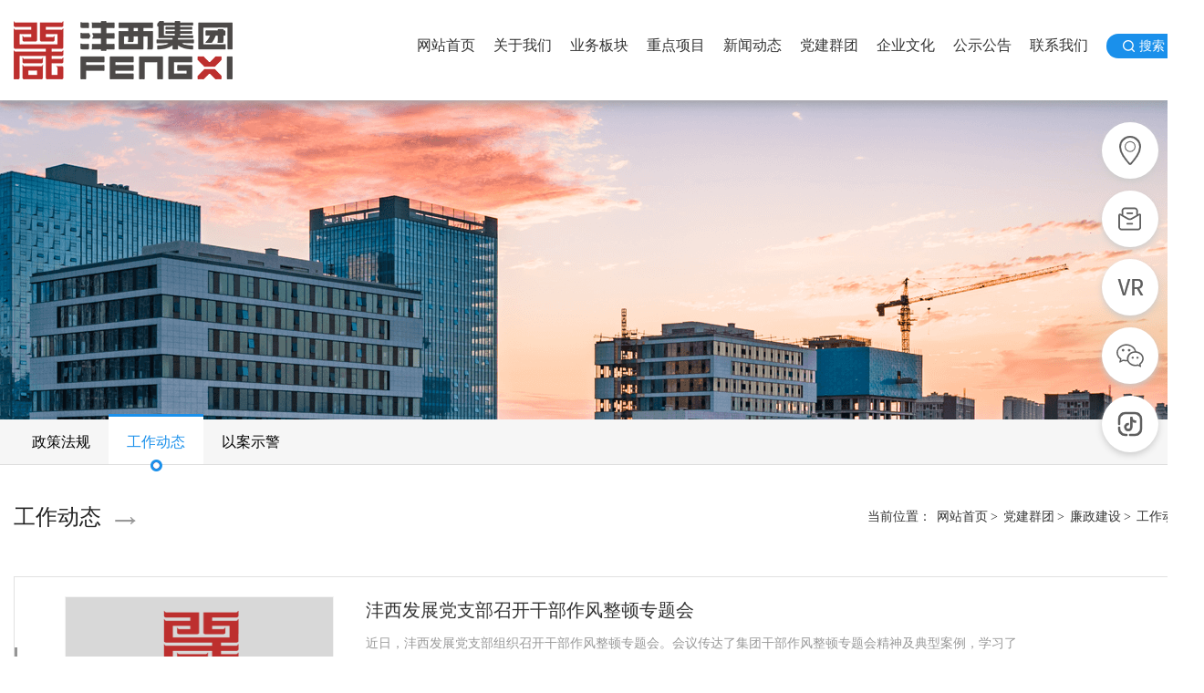

--- FILE ---
content_type: text/html
request_url: http://xxfxjt.com/djgz/lzjs/gzdt/1.html
body_size: 8178
content:
<!DOCTYPE html>
<html lang="zh-CN">
<head>
<meta charset="utf-8">
<title>工作动态_沣西集团</title>
<!-- 公用META start -->
<!-- <base href="../"> -->
<meta http-equiv="X-UA-Compatible" content="IE=edge,chrome=1">
<meta http-equiv="Cache-Control" content="no-transform" /> 
<meta http-equiv="Cache-Control" content="no-siteapp" />
<meta name="robots" content="index,follow">
<meta name="baidu-site-verification" content="code-DvYH2T4djC" /><!--HTML标签验证-->
<meta name="viewport" content="width=device-width, initial-scale=1, maximum-scale=1, user-scalable=no">
<meta name="renderer" content="webkit|ie-comp|ie-stand"/>
<meta content="yes" name="apple-mobile-web-app-capable"> 
<meta content="black" name="apple-mobile-web-app-status-bar-style"> 
<base href="/template/"/>
<meta name="keywords" content="沣西集团,西咸沣西集团,沣西发展集团,沣西发展,西咸发展,西安沣西集团,陕西沣西集团,陕西西咸沣西发展集团,陕西西咸沣西集团,城市建设服务,城市运维服务,园区建设运营,综合地产开发,清洁能源开发,海绵城市建设,投资业务,智慧城市,生活综合服务" />
<meta name="description" content="陕西省西咸新区沣西新城开发建设（集团）有限公司成立于2011年10月，注册资金20亿元，是由陕西省西咸新区沣西新城管理委员会和陕西西咸新区发展集团有限公司共同投资成立的国有企业。沣西集团作为开发建设的主力军和排头兵，承担着沣西新城开发建设和创新发展的历史使命，伴随着新城快速成长。近年来，沣西集团紧扣“创新城市发展方式”主题，瞄准“一流城市建设运营服务综合提供商”和“区域创新创业集成服务平台”战略目标，抢抓历史机遇，加快转型发展..." />
<link rel="icon" href="favicon.ico" />
<!-- 公用META end -->
<meta name="ColumnName" content="工作动态">
<meta name="SiteName" content="沣西集团">
<meta name="SiteDomain" content="www.xxfxjt.com">
<meta name="SiteIDCode">
<meta name="ColumnDescription" content="廉政建设">
<meta name="ColumnKeywords">
<meta name="ColumnType">
<!-- 公用CSSJS start -->
<link rel="stylesheet" type="text/css" href="styles/group.css">
<link rel="stylesheet" href="js/bootstrap/bootstrap.min.css">
<!-- <link href="styles/a_animate.css" rel="stylesheet"> -->
<link rel="stylesheet" type="text/css" href="js/swiper/swiper.min.css">
<link rel="stylesheet" type="text/css" href="styles/common.css?v=20250417.css" />
<!--[if lt IE 9]>
<script src="js/respond.js"></script>
<script src="js/html5shiv.min.js"></script>
<![endif]-->
<script type="text/javascript" src="js/jquery.js"></script>
<script type="text/javascript" src="js/bootstrap/bootstrap.min.js"></script>
<script type="text/javascript" src="js/swiper/swiper.min.js" ></script>
<script type="text/javascript" src="js/slider.js" ></script>
<script type="text/javascript" src="js/custom.js?v=20220609000.js"></script>
<!-- 公用CSSJS end -->
<link rel="stylesheet" type="text/css" href="styles/listcnt.skin/listcnt.css" />
</head>
<body>
<!-- 通用头部 start -->
<div class="top hidden-print">
    <div class="navbr">
        <div class="container">
            <div class="row">
                <nav class="navbar navbar-default" role="navigation">
                    <div class="navbar-header">
                        <button type="button" class="navbar-toggle" data-toggle="collapse"
                            data-target="#example-navbar-collapse">
                            <span class="sr-only">切换导航</span>
                            <span class="icon-bar"></span>
                            <span class="icon-bar"></span>
                            <span class="icon-bar"></span>
                        </button>
                        <a class="navbar-brand" aos="fade-right" aos-duration="1000" href="/">
                            <img src="images/common.files/logo.png" alt="logo" title="回到首页">
                        </a>
                    </div>
                    <div class="collapse navbar-collapse" id="example-navbar-collapse">
                        <ul class="nav navbar-nav" aos="fade-left" aos-duration="1000">
                            <li>
                                <a href="/">网站首页</a>
                                <em></em>
                            </li>
                            <li class="nitem">
                                <a href="/gywm/">关于我们</a>
                                <em></em>
                                <div class="navson hidden-md hidden-sm">
                                    <div class="navson_li" id="nx1">
                                        <a href="/gywm/gsgk/1.html" target="_self">集团概况</a><a href="/gywm/jtld/1.html" target="_self">集团领导</a><a href="/gywm/#sel3" target="_self">组织架构</a><a href="/gywm/#sel4" target="_self">发展历程</a><a href="/gywm/zzry/1.html" target="_self">资质荣誉</a>
                                    </div>
                                </div>
                            </li>
                            <li class="nitem">
                                <a href="/ywbk/">业务板块</a>
                                <em></em>
                                <div class="navson hidden-md hidden-sm">
                                    <div class="navson_li">
                                        <a href="/ywbk/csjsfw/1.html" target="_self">城市建设服务</a><a href="/ywbk/xmdj/1.html" target="_self">城市运维服务</a><a href="/ywbk/yqjsyy/1.html" target="_self">园区建设运营</a><a href="/ywbk/fdckf/1.html" target="_self">综合地产开发</a><a href="/ywbk/qjnykf/1.html" target="_self">清洁能源开发</a><a href="/ywbk/hmcsjs/1.html" target="_self">海绵城市建设</a><a href="/ywbk/tzyw/1.html" target="_self">投资业务</a><a href="/ywbk/xxhjs/1.html" target="_self">智慧城市</a><a href="/ywbk/wyfw/1.html" target="_self">生活综合服务</a>
                                    </div>
                                </div>
                            </li>
                            <li class="nitem">
                                <a href="/zdxm/">重点项目</a>
                                <em></em>
                                <div class="navson hidden-md hidden-sm">
                                    <div class="navson_li" id="nx1">
                                        <a href="/zdxm/stmb/1.html" target="_self">“双碳”目标</a><a href="/zdxm/llrh/1.html" target="_self">“两链”融合</a><a href="/zdxm/gjjs/1.html" target="_self">“工匠精神”</a><a href="/zdxm/qcy/1.html" target="_self">秦创原</a>
                                    </div>
                                </div>
                            </li>
                            <li class="nitem">
                                <a href="/xwdt/">新闻动态</a>
                                <em></em>
                                <div class="navson hidden-md hidden-sm">
                                    <div class="navson_li">
                                        <a href="/xwdt/jtyw/1.html" target="_self">集团要闻</a><a href="/xwdt/bmdt/1.html" target="_self">公司动态</a><a href="/xwdt/mtbd/1.html" target="_self">媒体报道</a>
                                    </div>
                                </div>
                            </li>
                            <li class="nitem">
                                <a href="/djgz/">党建群团</a>
                                <em></em>
                                <div class="navson hidden-md hidden-sm">
                                    <div class="navson_li">
                                        <a href="/djgz/djdt/1.html" target="_self">党建动态</a><a href="/djgz/lzjs/1.html" target="_self">廉政建设</a><a href="/djgz/qtdt/1.html" target="_self">群团动态</a><a href="/djgz/ztzl/1.html" target="_self">专题专栏</a>
                                    </div>
                                </div>
                            </li>
                            <li class="nitem">
                                <a href="/qywh/">企业文化</a>
                                <em></em>
                                <div class="navson hidden-md hidden-sm">
                                    <div class="navson_li" id="nx1">
                                        
                                            <a href="/qywh/whsc/1.html" target="_self">文化手册</a>
                                        
                                            <a href="/qywh/whjs/1.html" target="_self">文化建设</a>
                                        
                                            <a href="/qywh/ygfc/1.html" target="_self">员工天地</a>
                                        
                                            <a href="/qywh/ppxx/1.html" target="_self">品牌形象</a>
                                        
                                    </div>
                                </div>
                            </li>
                            <li class="nitem">
                                <a href="/gsgg/">公示公告</a>
                                <em></em>
                                <div class="navson hidden-md hidden-sm">
                                    <div class="navson_li">
                                        <a href="/gsgg/rczp/1.html" target="_self">人才招聘</a><a href="/gsgg/zbcg/1.html" target="_self">招标采购</a><a href="/gsgg/tzgg/1.html" target="_self">通知公告</a>
                                    </div>
                                </div>
                            </li>
                            <li class="nitem">
                                <a href="/lxwm/">联系我们</a>
                                <em></em>
                                <div class="navson hidden-md hidden-sm">
                                    <div class="navson_li">
                                        <a href="/lxwm/lxfs/1.html" target="_self">联系方式</a><a href="/lxwm/#sel3" target="_self">在线留言</a><a href="/lxwm/#xfjb" target="_self">信访举报</a>
                                    </div>
                                </div>
                            </li>
                            <li class="hidden-md hidden-sm hidden-xs hidden-lg"><a class="nobg">|</a></li>
                            <li class="hidden-xs"><a href="javascript:;" class="ssbtn nobg" name="t1"><span class="hidden-xs hidden-sm hidden-md"><img src="images/common.files/sbtn.png" alt="">搜索</span><img class="hidden-lg" src="images/common.files/ssbtn.png" alt="搜索按钮"></a></li>
                        </ul>
                    </div>
                </nav>
            </div>
        </div>
    </div>
    <div class="tuojia"></div>
</div>
<div class="srchbar">
    <div class="sc" name="t1">
      <div class="sc-box">
        <form target="_self" action="/search.html" name="searchform" method="get" id="searchform">
            <input type="text" name="keywords" id="gjzx" class="sc_text" placeholder="请输入搜索关键字" onfocus="placeholder=''" onblur="if (this.placeholder == '') {this.placeholder = '请输入搜索关键字';}" autocomplete="off">
            <input type="hidden" name="tab" value="all">
            <input type="button" class="sc_btn" onclick="checkSc();" value="">
        </form>
      </div>
      <div class="sc-bg"></div>
      <script type="text/javascript">
        function checkSc(){var search_text = jQuery("#gjzx").val();if(search_text==""){alert("请输入关键词！");return false;}else{searchform.submit();}}
    </script>
    </div>
  </div>
<!-- 通用头部 end -->
<div class="g-blk0"></div>
<!--栏目封面图-->
<div class="g-banner2 inr-bnr"></div>
<!--栏目封面图-->
<div class="g-blk0"></div>
<!--栏目导航-->
<div class="g-navbx" id="g-navbx">
    <div class="container">
        <div class="g-navlist">
            
            <a href="/djgz/lzjs/zcfg/1.html">
                <span>政策法规</span></a>
            
            <a href="/djgz/lzjs/gzdt/1.html" class="active">
                <span>工作动态</span></a>
            
            <a href="/djgz/lzjs/yasj/1.html">
                <span>以案示警</span></a>
            
        </div>
    </div>
</div>
<!--栏目导航-->
<div class="g-blk10 hidden-print"></div>
<!--1-->
<div class="sel1" id="sel1">
    <div class="container">
        <!--列表、正文-->
        <div class="local">
            <div class="ctmz"><p>工作动态</p><em></em></div>
            <div class="localGear">
                <span>当前位置：</span>
                <span><a href="/">网站首页</a>&gt;</span>
                
                    <span>
                        <a href="/djgz/1.html">党建群团</a>&gt;
                        
                    </span>
                
                    <span>
                        <a href="/djgz/lzjs/1.html">廉政建设</a>&gt;
                        
                    </span>
                
                    <span>
                        <a href="/djgz/lzjs/gzdt/1.html">工作动态</a>
                        
                    </span>
                
            </div>
        </div>
        <!--列表、正文-->
        <div class="g-blk18"></div>
        
        <div class="listcnt">
            <div class="infolist2">
                <ul>
                    <li>
                        <a href="/djgz/lzjs/gzdt/1825439766087315458.html" target="_blank">
                            <div class="img">
                                <img src="images/moren.png" />
                            </div>
                            <div class="info">
                                <h3>沣西发展党支部召开干部作风整顿专题会</h3>
                                <div class="desc">
                                    <p>近日，沣西发展党支部组织召开干部作风整顿专题会。会议传达了集团干部作风整顿专题会精神及典型案例，学习了《沣西集团干部作风专项整顿实施方案》，并解读了其重点工作任务，与会代表进行了发言。会议要求，全体干部员工要以此次作风整顿为契机，紧扣集团高质量转型发展，紧盯资产盘活和债务化解等目标任务，围绕主责主业，按照分级管理、分级负责原则，一级抓一级...</p>
                                </div>
                                <span>
                                    <em class="e1">发布时间：2024/08/12</em>
                                    <em class="e2">浏览次数：51次</em>
                                </span>
                                <div class="fbsj hidden-lg hidden-md">2024/08/12</div>
                                <!-- <div class="seemr">------- &nbsp;&nbsp;&nbsp;<p>阅读全文</p></div> -->
                            </div>
                        </a>
                        <span></span>
                    </li>
                    <li>
                        <a href="/djgz/lzjs/gzdt/2003303678439976961.html" target="_blank">
                            <div class="img">
                                <img src="/upload/fengxigroup/2025/12/23/202512231113588380_show.png" />
                            </div>
                            <div class="info">
                                <h3>西咸科元建设召开党风廉政建设专题学习会</h3>
                                <div class="desc">
                                    <p>​为进一步强化廉洁自律意识，不断推进作风建设常态化长效化，12月16日，西咸科元建设组织召开党风廉政暨纪检监察专题学习会，公司全体党员干部员工参加。</p>
                                </div>
                                <span>
                                    <em class="e1">发布时间：2025/12/17</em>
                                    <em class="e2">浏览次数：0次</em>
                                </span>
                                <div class="fbsj hidden-lg hidden-md">2025/12/17</div>
                                <!-- <div class="seemr">------- &nbsp;&nbsp;&nbsp;<p>阅读全文</p></div> -->
                            </div>
                        </a>
                        <span></span>
                    </li>
                    <li>
                        <a href="/djgz/lzjs/gzdt/1988816041993957377.html" target="_blank">
                            <div class="img">
                                <img src="/upload/fengxigroup/2025/11/13/202511131146108045_show.jpg" />
                            </div>
                            <div class="info">
                                <h3>沣西投资党支部组织开展“清风伴冬阳・廉洁寄初心”主题党日活动</h3>
                                <div class="desc">
                                    <p>为深入推进廉洁文化建设，11月10日，沣西投资党支部组织开展“清风伴冬阳・廉洁寄初心”主题党日活动，以沉浸式、互动式体验筑牢党员廉洁自律思想防线。</p>
                                </div>
                                <span>
                                    <em class="e1">发布时间：2025/11/13</em>
                                    <em class="e2">浏览次数：0次</em>
                                </span>
                                <div class="fbsj hidden-lg hidden-md">2025/11/13</div>
                                <!-- <div class="seemr">------- &nbsp;&nbsp;&nbsp;<p>阅读全文</p></div> -->
                            </div>
                        </a>
                        <span></span>
                    </li>
                    <li>
                        <a href="/djgz/lzjs/gzdt/1988061217266462721.html" target="_blank">
                            <div class="img">
                                <img src="images/moren.png" />
                            </div>
                            <div class="info">
                                <h3>陕西MIC&amp;沣西科创&amp;沣慧数创组织召开关键岗位干部员工廉洁教育提醒会</h3>
                                <div class="desc">
                                    <p></p>
                                </div>
                                <span>
                                    <em class="e1">发布时间：2025/11/11</em>
                                    <em class="e2">浏览次数：0次</em>
                                </span>
                                <div class="fbsj hidden-lg hidden-md">2025/11/11</div>
                                <!-- <div class="seemr">------- &nbsp;&nbsp;&nbsp;<p>阅读全文</p></div> -->
                            </div>
                        </a>
                        <span></span>
                    </li>
                    <li>
                        <a href="/djgz/lzjs/gzdt/1988869937508511746.html" target="_blank">
                            <div class="img">
                                <img src="/upload/fengxigroup/2025/11/13/202511131520539503_show.jpg" />
                            </div>
                            <div class="info">
                                <h3>西咸科元建设组织召开党风廉政建设专题学习会</h3>
                                <div class="desc">
                                    <p></p>
                                </div>
                                <span>
                                    <em class="e1">发布时间：2025/10/30</em>
                                    <em class="e2">浏览次数：0次</em>
                                </span>
                                <div class="fbsj hidden-lg hidden-md">2025/10/30</div>
                                <!-- <div class="seemr">------- &nbsp;&nbsp;&nbsp;<p>阅读全文</p></div> -->
                            </div>
                        </a>
                        <span></span>
                    </li>
                    <li>
                        <a href="/djgz/lzjs/gzdt/1983446848100495362.html" target="_blank">
                            <div class="img">
                                <img src="images/moren.png" />
                            </div>
                            <div class="info">
                                <h3>沣西集团举办“大监督体系构建”主题培训活动</h3>
                                <div class="desc">
                                    <p></p>
                                </div>
                                <span>
                                    <em class="e1">发布时间：2025/10/27</em>
                                    <em class="e2">浏览次数：9次</em>
                                </span>
                                <div class="fbsj hidden-lg hidden-md">2025/10/27</div>
                                <!-- <div class="seemr">------- &nbsp;&nbsp;&nbsp;<p>阅读全文</p></div> -->
                            </div>
                        </a>
                        <span></span>
                    </li>
                    <li>
                        <a href="/djgz/lzjs/gzdt/1970759191994073090.html" target="_blank">
                            <div class="img">
                                <img src="images/moren.png" />
                            </div>
                            <div class="info">
                                <h3>沣西集团组织和人力资源部党支部召开党风廉政建设廉政专题学习会</h3>
                                <div class="desc">
                                    <p></p>
                                </div>
                                <span>
                                    <em class="e1">发布时间：2025/09/24</em>
                                    <em class="e2">浏览次数：20次</em>
                                </span>
                                <div class="fbsj hidden-lg hidden-md">2025/09/24</div>
                                <!-- <div class="seemr">------- &nbsp;&nbsp;&nbsp;<p>阅读全文</p></div> -->
                            </div>
                        </a>
                        <span></span>
                    </li>
                    <li>
                        <a href="/djgz/lzjs/gzdt/1953285225176137730.html" target="_blank">
                            <div class="img">
                                <img src="images/moren.png" />
                            </div>
                            <div class="info">
                                <h3>组织和人力资源部组织开展“学八项规定固初心 守廉洁底线筑党魂”主题党日活动</h3>
                                <div class="desc">
                                    <p></p>
                                </div>
                                <span>
                                    <em class="e1">发布时间：2025/08/07</em>
                                    <em class="e2">浏览次数：20次</em>
                                </span>
                                <div class="fbsj hidden-lg hidden-md">2025/08/07</div>
                                <!-- <div class="seemr">------- &nbsp;&nbsp;&nbsp;<p>阅读全文</p></div> -->
                            </div>
                        </a>
                        <span></span>
                    </li>
                    <li>
                        <a href="/djgz/lzjs/gzdt/1945661403645898753.html" target="_blank">
                            <div class="img">
                                <img src="images/moren.png" />
                            </div>
                            <div class="info">
                                <h3>沣西投资党组织召开廉政警示教育会</h3>
                                <div class="desc">
                                    <p>为深入贯彻中央八项规定精神学习教育，进一步增强党员领导干部廉洁自律意识，筑牢拒腐防变思想根基，近日，沣西投资组织召开廉政警示教育会，全体党员干部员工参加。</p>
                                </div>
                                <span>
                                    <em class="e1">发布时间：2025/07/17</em>
                                    <em class="e2">浏览次数：0次</em>
                                </span>
                                <div class="fbsj hidden-lg hidden-md">2025/07/17</div>
                                <!-- <div class="seemr">------- &nbsp;&nbsp;&nbsp;<p>阅读全文</p></div> -->
                            </div>
                        </a>
                        <span></span>
                    </li>
                    <li>
                        <a href="/djgz/lzjs/gzdt/1942422950862942209.html" target="_blank">
                            <div class="img">
                                <img src="images/moren.png" />
                            </div>
                            <div class="info">
                                <h3>MIC&amp;沣西科创公司组织召开作风建设专题会</h3>
                                <div class="desc">
                                    <p></p>
                                </div>
                                <span>
                                    <em class="e1">发布时间：2025/07/08</em>
                                    <em class="e2">浏览次数：0次</em>
                                </span>
                                <div class="fbsj hidden-lg hidden-md">2025/07/08</div>
                                <!-- <div class="seemr">------- &nbsp;&nbsp;&nbsp;<p>阅读全文</p></div> -->
                            </div>
                        </a>
                        <span></span>
                    </li>
                    <li>
                        <a href="/djgz/lzjs/gzdt/1940614374318174209.html" target="_blank">
                            <div class="img">
                                <img src="/upload/fengxigroup/2025/07/03/202507031131091102_show.jpg" />
                            </div>
                            <div class="info">
                                <h3>组织和人力资源部党支部组织召开“学八项规定 树廉洁新风”主题党日活动</h3>
                                <div class="desc">
                                    <p></p>
                                </div>
                                <span>
                                    <em class="e1">发布时间：2025/07/01</em>
                                    <em class="e2">浏览次数：0次</em>
                                </span>
                                <div class="fbsj hidden-lg hidden-md">2025/07/01</div>
                                <!-- <div class="seemr">------- &nbsp;&nbsp;&nbsp;<p>阅读全文</p></div> -->
                            </div>
                        </a>
                        <span></span>
                    </li>
                    <li>
                        <a href="/djgz/lzjs/gzdt/1937048953228914690.html" target="_blank">
                            <div class="img">
                                <img src="/upload/fengxigroup/2025/06/23/202506231521515822_show.jpg" />
                            </div>
                            <div class="info">
                                <h3>西咸科元建设组织召开警示教育专题学习会</h3>
                                <div class="desc">
                                    <p>为深入贯彻中央八项规定精神学习教育，深化以案说纪、以案说法，不断推进作风建设常态化长效化，提高拒腐防变的免疫力。6月18日，西咸科元建设组织召开警示教育专题学习会，公司全体党员干部员工参加。</p>
                                </div>
                                <span>
                                    <em class="e1">发布时间：2025/06/19</em>
                                    <em class="e2">浏览次数：0次</em>
                                </span>
                                <div class="fbsj hidden-lg hidden-md">2025/06/19</div>
                                <!-- <div class="seemr">------- &nbsp;&nbsp;&nbsp;<p>阅读全文</p></div> -->
                            </div>
                        </a>
                        <span></span>
                    </li>
                </ul>
            </div>
            <div class="g-glbpg">
                <ul class="pagination text-center">
                    <li class="page-item"><a class="page-link" href="/djgz/lzjs/gzdt/1.html" title="首页">首页</a></li>
                    <li class="page-item"><a class="page-link" href="/djgz/lzjs/gzdt/1.html" title="上一页">上一页</a></li>
                    <li class="page-item"><a class="page-link" href="/djgz/lzjs/gzdt/2.html" title="下一页">下一页</a></li>
                    <li class="page-item"><a class="page-link" href="/djgz/lzjs/gzdt/list/32.html" title="末页">末页</a></li>
                    <li class="page-item"><span class="page-link">共381条记录</span></li>
                    <li class="page-item"><span class="page-link">共32页</span></li>
                    <li class="page-item">
                        <span class="page-slc">
                            <em>跳转</em>
                            <em><select onchange="location.href=this.options[this.selectedIndex].value;">
                                    <option value="/djgz/lzjs/gzdt/1.html"
                                        selected="selected">1</option>
                                    <option value="/djgz/lzjs/gzdt/2.html">2</option>
                                    <option value="/djgz/lzjs/gzdt/3.html">3</option>
                                    <option value="/djgz/lzjs/gzdt/4.html">4</option>
                                    <option value="/djgz/lzjs/gzdt/5.html">5</option>
                                    <option value="/djgz/lzjs/gzdt/6.html">6</option>
                                    <option value="/djgz/lzjs/gzdt/7.html">7</option>
                                    <option value="/djgz/lzjs/gzdt/8.html">8</option>
                                    <option value="/djgz/lzjs/gzdt/9.html">9</option>
                                    <option value="/djgz/lzjs/gzdt/10.html">10</option>
                                    <option value="/djgz/lzjs/gzdt/list/11.html">11</option>
                                    <option value="/djgz/lzjs/gzdt/list/12.html">12</option>
                                    <option value="/djgz/lzjs/gzdt/list/13.html">13</option>
                                    <option value="/djgz/lzjs/gzdt/list/14.html">14</option>
                                    <option value="/djgz/lzjs/gzdt/list/15.html">15</option>
                                    <option value="/djgz/lzjs/gzdt/list/16.html">16</option>
                                    <option value="/djgz/lzjs/gzdt/list/17.html">17</option>
                                    <option value="/djgz/lzjs/gzdt/list/18.html">18</option>
                                    <option value="/djgz/lzjs/gzdt/list/19.html">19</option>
                                    <option value="/djgz/lzjs/gzdt/list/20.html">20</option>
                                    <option value="/djgz/lzjs/gzdt/list/21.html">21</option>
                                    <option value="/djgz/lzjs/gzdt/list/22.html">22</option>
                                    <option value="/djgz/lzjs/gzdt/list/23.html">23</option>
                                    <option value="/djgz/lzjs/gzdt/list/24.html">24</option>
                                    <option value="/djgz/lzjs/gzdt/list/25.html">25</option>
                                    <option value="/djgz/lzjs/gzdt/list/26.html">26</option>
                                    <option value="/djgz/lzjs/gzdt/list/27.html">27</option>
                                    <option value="/djgz/lzjs/gzdt/list/28.html">28</option>
                                    <option value="/djgz/lzjs/gzdt/list/29.html">29</option>
                                    <option value="/djgz/lzjs/gzdt/list/30.html">30</option>
                                    <option value="/djgz/lzjs/gzdt/list/31.html">31</option>
                                    <option value="/djgz/lzjs/gzdt/list/32.html">32</option>
                                </select></em>
                            <em>页</em>
                        </span>
                    </li>
                </ul>
                <script type="text/ctx-param">
                    var pageSize = 12;   //每页显示的条数
                </script>
            </div>
        </div>
        
        
        
        
        
        
        
        
        
        
        
        
        
    </div>
</div>
<!--1-->
<div class="g-blk0"></div>
<!-- 公用尾部 start -->
<div class="footer hidden-print">
    <div class="cp1">
        <div class="container">
            <div class="col-lg-4 col-md-4 col-sm-4 col-xs-12">
                <div class="fxinfo">
                    <h3>陕西省西咸新区沣西新城开发建设（集团）有限公司</h3>
                    <p class="p1">地址：陕西省西咸新区沣西新城丰邑大道南段尚业路总部经济园5号楼</p>
                    <p class="p2">电话：029-38026088</p>
                    <p class="p3">邮编：712000</p>
                    <p class="p4">传真：029-38026099</p>
                </div>
                <div class="fxsel col-lg-11 col-md-11 col-sm-11 hidden-xs">
                    <div class="row">
                        <div class="sel">
                            <select onchange="if(this.value != '') {window.open(this.value);this.options[0].selected=true;}">
                                <option>友情链接</option>
                                <option value="http://www.shaanxi.gov.cn/">陕西省人民政府</option>
                                <option value="http://www.xa.gov.cn/">西安市人民政府</option>
                                <option value="http://www.xixianxinqu.gov.cn/">西咸新区</option>
                                <option value="http://www.xixianjituan.com/">西咸集团</option>
                                <option value="http://jhxc.xixianxinqu.gov.cn/">泾河新城</option>
                                <option value="http://fdxc.xixianxinqu.gov.cn/">沣东新城</option>
                                <option value="http://fxxc.xixianxinqu.gov.cn/">沣西新城</option>
                                <option value="http://kgxc.xixianxinqu.gov.cn/">空港新城</option>
                                <option value="http://qhxc.xixianxinqu.gov.cn/">秦汉新城</option>
                                <option value="http://www.fdfzjt.com/">沣东集团</option>
                                <option value="http://www.xxapg.com/">空港集团</option>
                                <option value="https://www.xxjhjt.com/">泾河集团</option>
                            </select>
                        </div>
                        <div class="sel">
                            <select onchange="if(this.value != '') {window.open(this.value);this.options[0].selected=true;}">
                                <option>相关链接</option>
                                <option value="http://www.sasac.gov.cn/">国务院国有资产监督管理委员会</option>
                                <option value="http://xxxq.sxggzyjy.cn/">全国公共资源交易平台(陕西省·西咸新区) </option>
                            </select>
                        </div>
                    </div>
                    <div class="g-blk5"></div>
                    <div class="row">
                        <div class="sel">
                            <select onchange="if(this.value != '') {window.open(this.value);this.options[0].selected=true;}">
                                <option>合作伙伴</option>
                                <option value="http://www.cr21g.com.cn/">中铁二十一局</option>
                                <option value="http://www.cscec7bd.cn/">中建七局第四建筑有限公司</option>
                                <option value="http://www.cahsl.com/">安徽水利开发股份有限公司</option>
                                <option value="http://www.xhjt.com/">杭州萧宏建设环境集团有限公司</option>
                                <option value="http://www.hnjtjs.cn/">河南省交通建设工程有限公司</option>
                                <option value="http://www.sx6j.com/">陕西建工第六建设集团有限公司</option>
                                <option value="http://www.sx2j.com.cn/">陕西建工第二建设集团有限公司</option>
                                <option value="https://www.ccccyhj.com/">中交第一航务工程局有限公司</option>
                                <option value="http://www.crecgz.cn/">中铁广州工程局集团有限公司</option>
                                <option value="http://hceb.crcc.cn/">中铁港航局集团有限公司</option>
                                <option value="https://www.cscec4b3.com/">中建四局第三建筑工程有限公司</option>
                            </select>
                        </div>
                    </div>
                </div>
            </div>
            <div class="col-lg-8 col-md-8 col-sm-8 col-xs-12">
                <div class="gygp">
                    <div class="gylist">
                        <ul>
                            <li class="sd1">
                                <h3><a href="/gywm/">关于我们</a></h3>
                                <h4>ABOUT US</h4>
                                <div class="ab">
                                    <a href="/gywm/gsgk/1.html" target="_blank">集团概况</a><a href="/gywm/jtld/1.html" target="_blank">集团领导</a><a href="/gywm/#sel3" target="_blank">组织架构</a><a href="/gywm/#sel4" target="_blank">发展历程</a><a href="/gywm/zzry/1.html" target="_blank">资质荣誉</a>
                                </div>
                            </li>
                            <li class="sd3">
                                <h3><a href="/ywbk/">业务板块</a></h3>
                                <h4>BUSINESS SEGMENTS</h4>
                                <div class="ab hf">
                                    <a href="/ywbk/csjsfw/1.html" target="_blank">城市建设服务</a><a href="/ywbk/xmdj/1.html" target="_blank">城市运维服务</a><a href="/ywbk/yqjsyy/1.html" target="_blank">园区建设运营</a><a href="/ywbk/fdckf/1.html" target="_blank">综合地产开发</a><a href="/ywbk/qjnykf/1.html" target="_blank">清洁能源开发</a><a href="/ywbk/hmcsjs/1.html" target="_blank">海绵城市建设</a><a href="/ywbk/tzyw/1.html" target="_blank">投资业务</a><a href="/ywbk/xxhjs/1.html" target="_blank">智慧城市</a><a href="/ywbk/wyfw/1.html" target="_blank">生活综合服务</a>
                                </div>
                            </li>
                            <li class="sd2">
                                <h3><a href="/xwdt/">新闻动态</a></h3>
                                <h4>NEWS CENTER</h4>
                                <div class="ab">
                                    <a href="/xwdt/jtyw/1.html" target="_blank">集团要闻</a><a href="/xwdt/bmdt/1.html" target="_blank">公司动态</a><a href="/xwdt/mtbd/1.html" target="_blank">媒体报道</a>
                                </div>
                            </li>
                            <li class="sd4">
                                <h3><a href="/lxwm/">联系我们</a></h3>
                                <h4>CONTACT US</h4>
                                <div class="ab">
                                    <a href="/lxwm/lxfs/1.html" target="_blank">联系方式</a><a href="/lxwm/#sel3" target="_blank">在线留言</a><a href="/lxwm/#xfjb" target="_blank">信访举报</a>
                                </div>
                            </li>
                        </ul>
                    </div>
                </div>
            </div>
        </div>
    </div>
    <div class="cp2">
        <div class="container">
            <div class="beian">
                <span>Copyright © 2020  xxfxjt.com</span>&nbsp;&nbsp;&nbsp;&nbsp;&nbsp;<span class="hidden-xs">陕西省西咸新区沣西新城开发建设（集团）有限公司  版权所有</span>&nbsp;&nbsp;&nbsp;&nbsp;&nbsp;<span><a href="https://beian.miit.gov.cn/" target="_blank">陕ICP备2020013338号-1</a></span>&nbsp;&nbsp;&nbsp;&nbsp;&nbsp;<span><a target="_blank" href="http://www.beian.gov.cn/portal/registerSystemInfo?recordcode=61040202000514" style="display:inline-block;text-decoration:none;"><img src="http://www.beian.gov.cn/file/ghs.png" style="margin-left: 0px;margin-right: 5px;margin-top: -1px;">陕公网安备 61040202000514号</a></span>
            </div>
        </div>
    </div>


<!--侧边栏-->
<div id="top">
    <div style="text-align: center; margin: 0; font: normal 14px/24px 'MicroSoft YaHei';">
        <div class="izl-rmenu" id="izl_rmenu">
            <div class="btn btn-phone" onclick="window.open('/lxwm/#sel1','_blank');">
                <div class="phone" style="display: none;">联系我们 ：）</div>
            </div>
			<div class="btn btn-phone btn-yjx" onclick="window.open('/lxwm/#sel3','_blank');">
			    <div class="phone" style="display: none;">意见箱</div>
			</div>
            <div class="btn btn-vr"><img src="images/common.files/vrqr.jpg" alt="VR" class="pic" style="display: none;"></div>
            <div class="btn btn-wx"><img src="images/common.files/wx.jpg" alt="微信" class="pic" style="display: none;"></div>
            <div class="btn btn-dy"><img src="images/common.files/dy.png" alt="抖音" class="pic" style="display: none;"></div>
            <div class="btn btn-top"></div>
        </div>
    </div>
</div>
<!--侧边栏-->

</div>
<!--通用版权-->
<script src="js/aos.js"></script>
<script>
    $(document).ready(function(){
        $('.gylist .sd1 .ab').children().eq(6).hide();
        $('#nx1 a:last').hide();
    });
</script>
<!--百度统计-->
<script>var _hmt=_hmt||[];(function(){var hm=document.createElement("script");hm.src="https://hm.baidu.com/hm.js?7909ed7501870dee8b29575a485c664f";var s=document.getElementsByTagName("script")[0];s.parentNode.insertBefore(hm,s)})();</script>
<!--百度链接自动推送-->
<script>
(function(){
    var bp = document.createElement('script');
    var curProtocol = window.location.protocol.split(':')[0];
    if (curProtocol === 'https'){
    bp.src = 'https://zz.bdstatic.com/linksubmit/push.js';
    }
    else{
    bp.src = 'http://push.zhanzhang.baidu.com/push.js';
    }
    var s = document.getElementsByTagName("script")[0];
    s.parentNode.insertBefore(bp, s);
})();
</script>
<!-- 公用尾部 end -->
</body>
</html>

--- FILE ---
content_type: text/css
request_url: http://xxfxjt.com/template/styles/group.css
body_size: 1695
content:
@charset "utf-8";
/*去掉下面一行注释,可使整个网站群页面变灰*/
/*html {filter: progid:DXImageTransform.Microsoft.BasicImage(grayscale=1); -webkit-filter: grayscale(100%); }*/
/*全局样式*/
body {font-family: "\5FAE\8F6F\96C5\9ED1","\5B8B\4F53"; font-size:14px; margin: 0 auto;}
body,div,dl,dt,dd,ul,ol,li,h1,h2,h3,h4,h5,h6,pre,form,fieldset,input,textarea,blockquote,p{padding:0; margin:0; color:#2b2b2b;}
table,td,tr,th{font-size:14px;}
li{list-style-type:none;list-style:none;}
table{ margin:0 auto;border-spacing:0; border-collapse:collapse; }
img{border:0;}
ol,ul {list-style:none; margin:0;}
::selection{background:#0069b3;color:#fff;}
::-moz-selection{background:#0069b3;color:#fff;}
::-webkit-selection{background:#0069b3;color:#fff;}
caption,th {text-align:left;}
h1,h2,h3,h4,h5,h6 {font-size:14px; font-weight:normal;}
q:before,q:after {content:'';}   
abbr,acronym {border:0;}
address,caption,cite,code,dfn,em,th,var {font-weight:normal; font-style:normal;}
a {color:#2b2b2b;text-decoration:none;}
a:hover {color:#ba2636;text-decoration:none;}
input{box-sizing:border-box;vertical-align:middle;}
:-moz-placeholder {color:#999;}
::-moz-placeholder {color:#999;}
:-ms-input-placeholder {color:#999;}
.fB{font-weight:bold;}
.f12px{font-size:12px;}
.f13px{font-size:13px;}
.f14px{font-size:14px;}
.f16px{font-size:16px;}
.f13B{ font-size:13px; font-weight:bold; }
.f14B{ font-size:14px; font-weight:bold; }
.f16B{ font-size:16px; font-weight:bold; }
.f_red{ color:#FC3804;}
.f_yellow{ color:#FFEA00;}
.f_fff{ color:#FFF;}
.fff{ background:#fff;}
.ofh{height: auto;overflow: hidden;}
.ofhl{border-bottom: 1px solid #E5E5E5;height: auto;overflow: hidden;}
.left{ float:left;}
.right{ float:right;}
.pointer{cursor:pointer;}
.u-tl{ text-align:left;}
.u-tr{ text-align:right;}
.u-tc{ text-align:center}
.clearBoth{clear:both;}
.relative{ position:relative;}
/*横向间隔定义*/
.g-blk0 {clear:both; height:0px; overflow:hidden; display:block;}
.g-blk1 {clear:both; height:1px; overflow:hidden; display:block;}
.g-blk2 {clear:both; height:2px; overflow:hidden; display:block;}
.g-blk3 {clear:both; height:3px; overflow:hidden; display:block;}
.g-blk4 {clear:both; height:4px; overflow:hidden; display:block;}
.g-blk5 {clear:both; height:5px; overflow:hidden; display:block;}
.g-blk6 {clear:both; height:6px; overflow:hidden; display:block;}
.g-blk7 {clear:both; height:7px; overflow:hidden; display:block;}
.g-blk8 {clear:both; height:8px; overflow:hidden; display:block;}
.g-blk9 {clear:both; height:9px; overflow:hidden; display:block;}
.g-blk10 {clear:both; height:10px; overflow:hidden; display:block;}
.g-blk12 {clear:both; height:12px; overflow:hidden; display:block;}
.g-blk13 {clear:both; height:13px; overflow:hidden; display:block;}
.g-blk15 {clear:both; height:15px; overflow:hidden; display:block;}
.g-blk18 {clear:both; height:18px; overflow:hidden; display:block;}
.g-blk20 {clear:both; height:20px; overflow:hidden; display:block;}
.g-blk22 {clear:both; height:22px; overflow:hidden; display:block;}
.g-blk24 {clear:both; height:24px; overflow:hidden; display:block;}
.g-blk26 {clear:both; height:26px; overflow:hidden; display:block;}
.g-blk28 {clear:both; height:28px; overflow:hidden; display:block;}
.g-blk30 {clear:both; height:30px; overflow:hidden; display:block;}
/*纵向间隔定义*/
.space05{width:0.5em; display:inline-block;}
.space1{width:1em; display:inline-block;}
.space2{width:2em; display:inline-block;}
/*内容盒子，主要用于定位好后的Div内部*/
.m-ct-box1{ padding:1px;}
.m-ct-box2{ padding:2px;}
.m-ct-box3{ padding:3px;}
.m-ct-box4{ padding:4px;}
.m-ct-box5{ padding:5px;}
.m-ct-box6{ padding:6px;}
.m-ct-box7{ padding:7px;}
.m-ct-box8{ padding:8px;}
.m-ct-box9{ padding:9px;}
.m-ct-box12{ padding:12px;}
.m-ct-box15{ padding:15px;}
.m-ct-box18{ padding:18px;}
/*文字缩进*/
.txtind2em{ text-indent:2em;}
/*行高定义*/
.u-lh140{line-height:140%;}
.u-lh160{line-height:160%;}/*常用于新闻正文*/
.u-lh180{line-height:180%;}
.u-lh200{line-height:200%;}
.u-lh20px{ line-height:20px;}
.u-lh23px{ line-height:23px;}
.u-lh24px{ line-height:24px;}/*常用于新闻列表*/
.u-lh25px{ line-height:25px;}
.u-lh32px{ line-height:32px;}
.u-lh36px{ line-height:36px;}
.hidden {display:none;}
.display{display:block;}
.line1px{height: 1px;line-height: 1px;border-bottom: dotted 1px #999999;display: block;overflow: hidden;}

--- FILE ---
content_type: text/css
request_url: http://xxfxjt.com/template/styles/common.css?v=20250417.css
body_size: 5405
content:
@charset "utf-8";
body{font-family:"\5FAE\8F6F\96C5\9ED1","\5B8B\4F53"; font-size:14px;}
a:hover {text-decoration:none; color:#043c7e;}
input,button,select,textarea{outline:none}
.ofh { overflow:hidden;}
.fff { background:#FFFFFF;}.mht600 { min-height:600px;}
.garyline {background: #ddd;}
.top {/*position: fixed;z-index: 999;*/width: 100%;}
/* .navbar-default .navbar-nav>.active>a {background:url(../images/common.files/nav_tri.png) bottom center no-repeat !important;} */
.navbar-nav > li > a {line-height: unset;}
.navbar-nav > li > a:hover.nobg {background:transparent !important;}
@font-face { font-family: susu; src: url("../styles/font/tt0861m.ttf");}
@font-face { font-family: susu01; src: url("../styles/fonts/tt0173m.ttf");}
@font-face { font-family: bcrfont; src: url("../styles/font/ttbcr.ttf");}
.srchbar form {border-radius: 4px;overflow: hidden;background: #fff;height: 60px;width:100%;}
.srchbar .sc_text {border: none;width: 94%;display: block;height: 60px;text-align: left;color: #434343;font-size: 14px;background:none;line-height: 60px;padding:0 20px;}
.srchbar .sc_text:focus{ text-align: left;}
.srchbar .sc_btn {position:absolute;right:0;top: 50%;padding: 0;z-index:2;background:url(../images/common.files/icon_search.png) center no-repeat;height: 60px;width: 70px;cursor:pointer;border:none;background-size: 20px 20px;margin-top: -30px;}
.srchbar .sc_btn:hover {background:url(../images/common.files/icon_search_hover.png) center no-repeat; background-size: 20px 20px;}
.srchbar .sc{transition:all ease 300ms;position: fixed;width: 100%;height: 100%; top: 0;left: 0;z-index:999; display:none}
.srchbar .sc{ pointer-events: none;  filter:alpha(opacity=0);   -moz-opacity:0;   -khtml-opacity:0;   opacity:0;transform:scale(1.1);}
.srchbar .sc.act{ filter:alpha(opacity=100);   -moz-opacity:1;   -khtml-opacity: 1;   opacity: 1;   pointer-events: auto;transform:scale(1);}
.srchbar .close:hover{ transform:rotate(180deg);}
.srchbar .close,.sc{ transition:all ease 400ms; -moz-transition:all ease 400ms; -ms-transition:all ease 400ms; -o-transition:all ease 400ms; -webkit-transition:all ease 400ms; } 
.srchbar .sc-box{position:absolute;border-radius: 4px;overflow: hidden;top:50%;z-index:9999;background: #fff;height: 60px;width: 50%;left:50%;margin-left: -25%;margin-top:-40px;}
.srchbar .sc.act{display: block; }
.srchbar .close{position: absolute; cursor:pointer;font-size: 20px;right: 30px;top: 30px; }
.srchbar .sc-bg {height: 100%;background: rgba(0,0,0,.6);position: absolute;top: 0;left: 0;width: 100%;z-index: 0;}

/*版权*/
.footer {height: auto;min-width: 1320px;}
.footer .cp1 {background: #333333;height: auto;padding: 16px 0;}
.footer .cp2 {background: #000000;color:#e4e4e4;text-align: center;height: 36px;line-height: 36px;}
.footer .cp2 span,.footer .cp2 span a {color: #e4e4e4;display: inline-block;font-size: 12px;}
.footer .cp1 .fxinfo {color: #ffffff;width: 86%;}
.footer .cp1 .fxinfo h3 {color: #ffffff;margin-bottom: 15px;font-size: 18px;line-height: 150%;margin-bottom: 8px;margin-top: 10px;}
.footer .cp1 .fxinfo p {color: #cccccc;font-size: 14px;line-height: 24px;padding-left: 30px;margin-bottom: 3px;}
.footer .cp1 .fxinfo p.p1 {background: url(../images/common.files/f_1.png) left 6px no-repeat;}
.footer .cp1 .fxinfo p.p2 {background: url(../images/common.files/f_2.png) left center no-repeat;}
.footer .cp1 .fxinfo p.p3 {background: url(../images/common.files/f_3.png) left center no-repeat;}
.footer .cp1 .fxinfo p.p4 {background: url(../images/common.files/f_4.png) left center no-repeat;}
.footer .cp1 .fxsel {margin: 10px 0;}
.footer .cp1 .fxsel select{background:#333333;height: 23px;line-height: 23px;border-radius: 0;color: #cccccc;width: 155px;overflow: hidden;}
.footer .cp1 .fxsel .sel {float: left;margin-right: 20px;}
.footer .cp1 .gygp {color: #ffffff;height: 270px;padding-top: 0;}
.footer .cp1 .gygp ul {height: auto;}
.footer .cp1 .gygp ul li {float: left;color: #ffffff;background: url(../images/common.files/f_line.png) 20px top no-repeat;padding-left: 70px;margin-right: 5px;height:257px;}
.footer .cp1 .gygp ul li h3 {margin-top: 9px;margin-bottom: 5px;font-size: 18px;font-weight: bold;}
.footer .cp1 .gygp ul li h3 a {color:#ffffff;}
.footer .cp1 .gygp ul li h4 {color: #cccccc;font-size: 12px;margin: 0;margin-bottom: 22px;}
.footer .cp1 .gygp ul li .ab {height: auto;}
.footer .cp1 .gygp ul li.sd1 {width: 177px;}
.footer .cp1 .gygp ul li.sd2 {width: 189px;}
.footer .cp1 .gygp ul li.sd3 {width: 282px;}
.footer .cp1 .gygp ul li.sd4 {width: 154px;}
.footer .cp1 .gygp ul li.sd3 a {width: 48%;display: inline-block !important;}
.footer .cp1 .gygp ul li .ab a {display: block;color: #cccccc;line-height: 26px;font-size: 14px;}
.footer .cp1 .gygp ul li .ab a:hover {color: #ffffff; transition: all 0.6s ease-in-out 0s;}
/*版权*/

.g-banner {position: relative;height: 550px;clear: both;/*margin-top: 103px;*/min-width: 1320px;}
.g-banner .g-catnm {position: absolute; width: 100%; color: #ffffff;text-align: center;top: 30%;}
.g-banner .g-catnm h1 { color: #ffffff;font-size: 72px;font-family: "\5FAE\8F6F\96C5\9ED1","susu";font-weight: bold;}
.g-banner .g-catnm h2 {color: #ffffff;font-size: 36px;font-family: "\5FAE\8F6F\96C5\9ED1","\5B8B\4F53";font-weight: normal;}
.g-banner .g-catnm a {display: block;background: url(../images/common.files/jt.png) center no-repeat; height: 26px;margin-top: 40px;}
.g-navbx {height: 50px;background: #f6f6f6;line-height: 50px;font-size: 16px;border-bottom: 1px solid #dddddd;}
.g-navbx .g-navlist {height: 50px;position: relative;}
.g-navbx .g-navlist a {padding: 0 20px;color:#000000;display: block;float: left;}
.g-navbx .g-navlist a.active {background: #ffffff;height: 55px;border-top: 3px solid #1a90eb;margin-top: -6px;line-height: 55px;}
.g-navbx .g-navlist a span {color: #000000;}
.g-navbx .g-navlist a.active span {color: #1a90eb;background: url(../images/common.files/pai.png) bottom center no-repeat;display: block;height: 60px;overflow: visible;z-index: 1;position: relative;}
.g-banner.xwzx-bnr {background: url(../images/xwzx.files/xwbnr.png) center no-repeat;}
.g-banner.gsgg-bnr {background: url(../images/gsgg.files/gsgg-bnr.png) center no-repeat;}
.g-banner.djgz-bnr {background: url(../images/djgz.files/djgz-bnr.png) center no-repeat;}
.g-banner.lxwm-bnr {background: url(../images/lxwm.files/lxwm-bnr.png) center no-repeat;}
/* .g-banner4.gywm-bnr {background: url(../images/gywm.files/gywm-bnr.png) center no-repeat;height: 899px;} */
.g-banner4.gywm-bnr {background: url(../images/gywm.files/gywm-bnr2-1.jpg) center no-repeat;height: 550px;}
.g-banner4.qywh-bnr {background: url(../images/qywh.files/qywh_bnr.png) center no-repeat;height: 550px;}
.g-banner4.zdxm-bnr {background: url(../images/zdxm.files/zdxm-bnr.png) center no-repeat;height: 550px;}
.g-title {height:auto;text-align:center;margin-bottom:30px}
.g-title h3 {font-size:30px;font-weight: bold;}
.g-title h4 {font-size:24px;color:#333333;font-weight: bold;}
.g-title h3 a {color:#1a90eb;font-family: "\5FAE\8F6F\96C5\9ED1","susu";}
.g-title h4 a {color:#333333;}
.g-title em {display: block;height: 30px;width: 1px; background: #333333; margin: 15px auto;}

.g-banner2 {position: relative;height: 350px;clear: both;}
.g-banner2.inr-bnr {background: url(../images/listcnt.files/list-bnr.png) center no-repeat;}
.g-banner3 {position: relative;height: 550px;clear: both;}
.g-banner3.ywbk-bnr {background: url(../images/ywbk.files/ywbk-bnr2.png) center no-repeat;}
.g-banner3 .g-catnm {position: absolute; width: 100%; color: #ffffff;text-align: center;top: 30%;}
.g-banner3 .g-catnm h1 { color: #ffffff;font-size: 72px;font-family: "\5FAE\8F6F\96C5\9ED1","susu";font-weight: bold;}
.g-banner3 .g-catnm h2 {color: #ffffff;font-size: 36px;font-family: "\5FAE\8F6F\96C5\9ED1","\5B8B\4F53";font-weight: normal;}
.g-banner3 .g-catnm a {display: block;background: url(../images/common.files/jt.png) center no-repeat; height: 26px;margin-top: 40px;}
/* .g-banner3 .g-catnm {position: absolute; width: 100%; color: #ffffff;text-align: center;top: 30%;}
.g-banner3 .g-catnm h1 {background: url(../images/ywbk.files/text1.png) center no-repeat; text-align: center;margin: 0 auto;height: 83px;}
.g-banner3 .g-catnm h2 {background: url(../images/ywbk.files/text2.png) center no-repeat;text-align: center;margin: 25px auto;height: 89px;}
.g-banner3 .g-catnm h3 {background: url(../images/ywbk.files/text3.png) center no-repeat;text-align: center;margin: 0 auto;height: 86px;margin-bottom: 25px;} */

.g-banner3 .g-catnm h5 {background: url(../images/ywbk.files/textx.png) center no-repeat;text-align: center;margin: 0 auto;height: 161px;margin-bottom: 25px;}
.g-banner3 .g-catnm h4 {background: url(../images/ywbk.files/text3-1.png) center no-repeat;text-align: center;margin: 0 auto;height: 126px;background-size: 50%;}
.g-banner3 .g-catnm a {display: block;background: url(../images/common.files/jt.png) center no-repeat; height: 26px;margin-top: 40px;}
/* .g-banner3 .g-catnm a {display: block;background: url(../images/common.files/jt.png) center no-repeat; height: 26px;margin-top: 40px;} */
.g-banner4 {position: relative;height: 550px;clear: both;/*margin-top: 103px;*/}
.g-banner4 .g-catnm {position: absolute; width: 100%; color: #ffffff;text-align: center;top: 30%;}
.g-banner4 .g-catnm h1 { color: #ffffff;font-size: 72px;font-family: "\5FAE\8F6F\96C5\9ED1","susu";font-weight: bold;}
.g-banner4 .g-catnm h2 {color: #ffffff;font-size: 36px;font-family: "\5FAE\8F6F\96C5\9ED1","\5B8B\4F53";font-weight: normal;}
.g-banner4 .g-catnm a {display: block;background: url(../images/common.files/jt.png) center no-repeat; height: 26px;margin-top: 40px;}
/* .g-banner4 .g-catnm h1 {background: url(../images/gywm.files/txt1.png) center no-repeat; text-align: center;margin: 0 auto;height: 83px;}
.g-banner4 .g-catnm h2 {background: url(../images/gywm.files/txt2.png) center no-repeat;text-align: center;margin: 25px auto;height: 89px;}
.g-banner4 .g-catnm h3 {background: url(../images/gywm.files/txt3.png) center no-repeat; text-align: center;margin: 0 auto;height: 28px;} */
.g-banner4 .g-catnm a {display: block;background: url(../images/common.files/jt.png) center no-repeat; height: 26px;margin-top: 40px;}
.g-banner5 {position: relative;height: 550px;clear: both;/*margin-top: 103px;*/}
.g-banner5 .g-catnm {position: absolute;width: 100%;color: #ffffff;text-align: center;top: 44%;}
.g-banner5.inr-bnr {background: url(../images/gywm.files/jtgk/gkbanner.png) center no-repeat;}
.g-banner5 .g-catnm h3 {background: url(../images/gywm.files/jtgk/textx.png) center no-repeat; text-align: center;margin: 0 auto;height: 72px;}
.ckb .local {height: auto;position: relative;padding:0;overflow: hidden;}
.ckb .local .localGear {float: left;line-height: inherit;}

.local {height: auto;position: relative;padding: 30px 0;overflow: hidden;}
.local .ctmz {float: left;}
.local .ctmz p {margin: 0;font-size: 24px;color: #222222;display: inline-block;margin-right: 15px;}
.local .ctmz em {display: inline-block; background: url(../images/listcnt.files/list-jt.png) center no-repeat; width: 23px; height: 8px;}
.local .localGear {float: right;line-height: 34px;}
.local .localGear span {display: inline-block;color: #333333;}
.local .localGear span a {color: #333333;margin-left: 2px; margin-right: 3px;}
.local_zw {height: auto;position: relative;padding: 19px 0;overflow: hidden;}
.local_zw .localGear {height: auto;}
.local_zw .localGear span {display: inline-block;color: #666666;font-size: 16px;text-indent: 0;}
.local_zw .localGear span a {color: #666666;font-size: 16px;margin: 0 3px;}

.izl-rmenu{position: fixed;right: 1rem;width: 62px;bottom: 30%;z-index: 999999;}
.izl-rmenu .btn{float: left;width: 62px;height: 62px;cursor:pointer;position:relative;margin: 8px 0;border-radius: 100%;margin-top: 5px;box-shadow: 0 3px 7px #CCCCCC;}
.izl-rmenu .btn-vr{background: #fff url(../images/topbar/vr.png) center no-repeat;}
.izl-rmenu .btn-vr:hover{background: #1a90eb url(../images/topbar/vr_on.png) center no-repeat;}
.izl-rmenu .btn-vr .pic{position:absolute;left: -170px;top: -15px;display:none;width: 150px;height: 150px;border: #1a90eb 4px solid;}
.izl-rmenu .btn-wx{background: #fff url(../images/topbar/r_wx1.png) center no-repeat;}
.izl-rmenu .btn-wx:hover{background: #1a90eb url(../images/topbar/r_wx1_on.png) center no-repeat;}
.izl-rmenu .btn-wx .pic{position:absolute;left: -170px;top: -20px;display:none;width: 150px;height: 150px;border: #1a90eb 4px solid;}
.izl-rmenu .btn-dy{background: #fff url(../images/topbar/r_dy.png) center no-repeat;}
.izl-rmenu .btn-dy:hover{background: #1a90eb url(../images/topbar/r_dy_on.png) center no-repeat;}
.izl-rmenu .btn-dy .pic{position:absolute;left: -170px;top: -22px;display:none;width: 150px;height: 150px;border: #1a90eb 4px solid;}
.izl-rmenu .btn-phone{background:#fff url(../images/topbar/r_local1.png) center no-repeat;}
.izl-rmenu .btn-phone:hover{background: #1a90eb url(../images/topbar/r_local1_on.png) center no-repeat;}
.izl-rmenu .btn-phone .phone{background-color: #1a90eb;position:absolute;width: 0;left:0;top:0px;line-height: 62px;height: 62px;color:#FFF;font-size:18px;text-align:center;border-radius: 31px;overflow: hidden;-moz-transition: all 0.6s ease-in-out;-webkit-transition: all 0.6s ease-in-out;-o-transition: all 0.6s ease-in-out;-ms-transition: all 0.6s ease-in-out;transition: all 0.6s ease-in-out;display:block !important;}
.izl-rmenu .btn-phone:hover .phone{width:160px; left:-160px;}
.izl-rmenu .btn-phone.btn-yjx{background:#fff url(../images/topbar/r_yjx.png) center no-repeat;}
.izl-rmenu .btn-phone.btn-yjx:hover{background: #1a90eb url(../images/topbar/r_yjx_on.png) center no-repeat;}
.izl-rmenu .btn-top{background: #fff url(../images/topbar/r_top.png) center no-repeat;display:none;}
.izl-rmenu .btn-top:hover{background: #1a90eb url(../images/topbar/r_top_on.png) center no-repeat;}
.izl-rmenu .btn-local{display:inline-block;background: #fff url(../images/topbar/r_local.png) center no-repeat;}
.izl-rmenu .btn-local:hover{background: #1a90eb url(../images/topbar/r_local_on.png) center no-repeat;}

/*搜索结果*/
.sech-content {background: #ffffff;padding: 0;}
.ss-head {height: auto;overflow: hidden;}
.ss-body {height: auto;overflow: hidden;min-height: 600px;}
.hot_words{height: 38px;line-height: 38px;margin-bottom: 10px;}
.hot_words ul li{float: left;margin-right: 10px;border: #fff solid 1px;padding: 0px 25px;}
.hot_words ul li a{font-size: 18px;color: #000;}
.hot_words ul li.active,.hot_words ul li:hover{background: #1a90eb;border: #dfdfdf solid 1px;transition: all .2s ease-in;}
.hot_words ul li.active a,.hot_words ul li:hover a{color: #fff;}
.s_form{height:auto;overflow:hidden;}
.s_form form{vertical-align: top;}
.s_form .base{height: 35px;line-height: 35px;border: #dedfe1 solid 1px;text-indent: 15px;width: 640px;float: left;outline: none;color: #474747;font-size: 15px;}
.s_form .base:hover{border-color: #999;box-shadow: inset rgba(0, 0, 0, .44) 3px 0px 3px;}
.s_form #ok{background: url(../images/common.files/search_btn.png) 16px 7px no-repeat;background-color: #1a90eb;height: 37px;line-height: 30px;border: #dedfe1 solid 1px;text-indent: 25px;padding: 0px 23px;margin-left: 5px;font-size: 16px;color: #fff;float: left;cursor: pointer;}
.ssfw{height: 40px;line-height: 40px;overflow: hidden;float: left;padding-left: 15px;}
.ssfw span{display: block;width: 79px;color: #000;float: left;}
.ssfw label{display: inline-block;color:#000;/* float: left; */width: 43px;}
.ssfw input {margin-top: 0!important;}
.searchinput{/* height: 35px; */ line-height: 24px; width: 133px; height:24px; border:1px solid #A5ACB2;}
.wenhao{height: 38px;line-height: 38px;clear: both;}
.wenhao #timeMin,.wenhao #timeMax{width:100px;height:25px;text-indent:5px;}
.form_desc{margin:10px 0px 5px 0px;font-size: 16px;color: #3c93d8;background: #f1f1f1;padding: 3px 5px;box-shadow: rgba(0, 0, 0, .15) 0px 5px 5px;line-height: 40px;height: 46px;text-align: center;}.form_desc .px_desc,.form_desc .label_desc{display: inline-block;padding: 0px 5px;font-size: 14px;}.form_desc label{height: 35px;line-height: 35px;color: #bbb;cursor: pointer;display: inline-block;padding: 0px 3px;}.form_desc label.bord{font-weight: 600;color: #3c93d8;}
.ss_item {height: auto; overflow: hidden; margin-bottom: 6px;}
.ss_title {text-align: left; font-size: 14px; background: #f7f7f7; line-height: 28px; padding-left: 10px;}
.ss_title .catname {text-align:left; font-size:14px;font-weight:normal;}
.ss_title em {color:#FF0000;}
.ss_item .sdate {text-align:left;line-height:25px;font-size:14px;color:#4D4D4D}
.ss_item .sdesc {text-align:left;line-height:25px;font-size:14px;color: #909090;margin-bottom: 6px;margin-top: 12px;}
.ss_item .sdesc em {color:#FF0000;}
.ss_item .sslink {text-align:left;line-height:23px;font-size:14px;}
/*搜索结果*/

/*横条图*/
.glbht p {position:absolute;z-index:1000;font-size:13px;color: #b9a5a5;margin: 0;letter-spacing: 3px;right: 20px;cursor: pointer;}
.glbht img {width: 100%;height: auto;margin: 0 auto;}

@media (max-width: 767px) {
	.top {position: inherit;}
	.navbr {border-bottom: 0 none;}
	.navbar {margin-bottom: 0;}
	.navbar-header {padding: 10px 6px;}
	.navbar-header .navbar-brand {height: auto;overflow: hidden;}
	.navbar-header .navbar-brand img {width: 72%;}
	.navbar-toggle{position: relative;float: right;padding: 1px 4px;margin-top: 13px;margin-right: 8px;margin-bottom: 4px;background-color: transparent;background-image: none;border: transparent;border-radius: 0;padding-top: 10px;}
	.navbar-toggle .icon-bar{display: block;width: 30px;height: 2px;border-radius: 1px;background: #1a90eb;margin-bottom: 6px;}
	.navbar-default .navbar-nav>.active>a, .navbar-default .navbar-nav>.active>a:focus, .navbar-default .navbar-nav>.active>a:hover {background:#e7e7e7 !important;}
	.sc-box {width: 100% !important;margin-left: 0 !important;left: 0 !important;}
	.srchbar .sc-box {width: 70% !important;margin-left: 0 !important;left: 13% !important;}
	.navson {display: none;}
	.navbar-collapse {background: #eeeeee;position: absolute;z-index:10001;width: 100%;text-align: center;border: none;border-radius: 0;}
	.navbar-nav {width: 100%;border-color: #e7e7e7;margin: 0;}
	.navbar-nav {padding:10px;}
	.navbar-nav >li {background: #1a90eb;margin: 6px 0;border-radius: 8px;}
	.navbar-default .navbar-nav>li>a {color: #fff;}

	.g-banner2 {/*margin-top: 78px;*/height: 150px;}
	.g-banner2.inr-bnr {background-size: cover;}
	.g-banner.xwzx-bnr {background-size: cover;}
	.g-banner.gsgg-bnr {background-size: cover;}
	.g-banner.djgz-bnr {background-size: cover;}
	.g-banner.lxwm-bnr {background-size: cover;}
	.g-banner,.g-banner2,.g-banner3,.g-banner4,.g-banner5 {margin-top: 0;}
	.g-banner4.gywm-bnr {background-size: cover;height: 170px;}
	.g-banner4.zdxm-bnr {background-size: cover;height: 170px;}
	/* .g-banner4.gywm-bnr .g-catnm {top: 35px;} */
	/* .g-banner4 .g-catnm {position: absolute; width: 100%; color: #ffffff;text-align: center;top: 30%;}
	.g-banner4 .g-catnm a {height: 16px;margin-top: 22px;background-size: contain;}
	.g-banner4 .g-catnm h1 {height: 33px;background-size: 58%;}
	.g-banner4 .g-catnm h2 {height: 30px;background-size: 90%;margin: 10px auto;}
	.g-banner4 .g-catnm h3 {height: 28px;background-size: 85%;opacity: 1;display: none;} */

	.g-banner4 .g-catnm {position: absolute; width: 100%; color: #ffffff;text-align: center;top: 0;}
	.g-banner4 .g-catnm h1 { color: #ffffff;font-size: 36px;font-family: "\5FAE\8F6F\96C5\9ED1","susu";font-weight: bold;}
	.g-banner4 .g-catnm h2 {color: #ffffff;font-size: 18px;font-family: "\5FAE\8F6F\96C5\9ED1","\5B8B\4F53";font-weight: normal;}
	.g-banner4 .g-catnm a {display: block;background: url(../images/common.files/jt.png) center no-repeat;height: 15px;margin-top: 45px;background-size: contain;}
	
	.local_zw {height: auto;position: relative;padding: 10px 0;overflow: hidden;}
	.local_zw .localGear span {font-size: 14px;}
	.local_zw .localGear span a {font-size: 14px;}
	
	.g-navbx {display: none;}
	/* #top {display: none;} */
	.izl-rmenu .btn{float: left;width: 38px;height: 43px;cursor:pointer;position:relative;margin: 8px 0;border-radius: unset;margin-top: 5px;box-shadow: none;}
	.izl-rmenu .btn-phone {display: none;}
	.izl-rmenu .btn-wx {display: none;}
	.izl-rmenu .btn-dy {display: none;}
	.izl-rmenu .btn-vr {display: none;}
	.izl-rmenu .btn-top {/*background: #1a90eb url(../images/topbar/r_top_on.png) center no-repeat;*/background: url(../images/topjt.png) center no-repeat;  border: 1px solid #fff;overflow: hidden;height: 43px;width: 40px;}
    .gygp {display: none;}
	.footer {min-width: auto;}
	.footer .cp1 {padding-top:15px;padding-bottom: 15px;}
	.footer .cp1 .fxinfo {width: 100%;}
    .footer .cp1 .fxinfo h3 {font-size: 18px;}
    .footer .cp2 {height: auto;line-height: 28px;padding:10px 0;}
	.footer .beian {text-align: center;line-height:23px}
	.footer .cp1 .fxinfo p {font-size: 14px;}
	
	.g-banner {height: 170px;min-width:auto;}
	.g-banner.xwzx-bnr {background-size: cover;}
	.g-banner .g-catnm {position: absolute; width: 100%; color: #ffffff;text-align: center;top: 0;}
	.g-banner .g-catnm h1 { color: #ffffff;font-size: 36px;font-family: "\5FAE\8F6F\96C5\9ED1","susu";font-weight: bold;}
	.g-banner .g-catnm h2 {color: #ffffff;font-size: 18px;font-family: "\5FAE\8F6F\96C5\9ED1","\5B8B\4F53";font-weight: normal;}
	.g-banner .g-catnm a {display: block;background: url(../images/common.files/jt.png) center no-repeat;height: 15px;margin-top: 45px;background-size: contain;}
	
	.g-title {margin-bottom:20px}
	.g-title h3 {font-size:24px;font-weight: bold;}
	.g-title h4 {font-size:24px;color:#333333;font-weight: bold;}
	.g-title h3 a {color:#1a90eb;font-family: "\5FAE\8F6F\96C5\9ED1","susu";}
	.g-title h4 a {color:#333333;}
	.g-title em {display: block;height: 30px;width: 1px; background: #333333; margin: 15px auto;}
	
	.g-banner5 {margin-top: 78px;height: 150px;margin-top: 0;}
	.g-banner5 .g-catnm {top:27%;}
	.g-banner5 .g-catnm h3 {background-size: 90%;}
	
	.g-banner3.ywbk-bnr {background-size: cover;height: 170px;}
	.g-title {margin-bottom:20px}
	.g-banner3 .g-catnm {top: 3px;}
	.g-banner3 .g-catnm h1 {height: 33px;background-size: 70%;}
	.g-banner3 .g-catnm h2 {height: 24px;background-size: 90%;margin: 3px auto;}
	.g-banner3 .g-catnm h3 {height: 40px;margin-bottom: 0px;background-size: 77%;}
	.g-banner3 .g-catnm h5 {height: 161px;margin-bottom: 25px;background-size: 93%;}
	.g-banner3 .g-catnm h4 {display: none;}
	.g-banner3 .g-catnm a {margin-top: 12px;background-size: contain;height: 16px;}
	
	.g-banner3 .g-catnm {position: absolute; width: 100%; color: #ffffff;text-align: center;top: 0;}
	.g-banner3 .g-catnm h1 { color: #ffffff;font-size: 36px;font-family: "\5FAE\8F6F\96C5\9ED1","susu";font-weight: bold;}
	.g-banner3 .g-catnm h2 {color: #ffffff;font-size: 18px;font-family: "\5FAE\8F6F\96C5\9ED1","\5B8B\4F53";font-weight: normal;}
	.g-banner3 .g-catnm a {display: block;background: url(../images/common.files/jt.png) center no-repeat;height: 15px;margin-top: 45px;background-size: contain;}

	.local .ctmz {display: none;}
	.local {padding:0}
	.local .localGear {float: none;}

	#example-navbar-collapse .navson .navson_li {display: none;}
	#example-navbar-collapse .navson {display: none;}

	.sech-content {padding-top: 0;}
	.ss_title {text-align: left;font-size: 14px;background:transparent;line-height: 24px;padding-left: 0;}
	.ss_item {height: auto;overflow: hidden;margin-bottom: 6px;background: #f1f1f1;padding: 3px 10px;}
	.ss_item .sdesc {display: none;}
	.ss_item .sslink {display: none;}
    .ss_item .sdate {text-align: right;line-height: 25px;font-size: 12px;color:#4D4D4D;}

	.tuojia {margin-top: 0;}
}

@media (min-width: 768px) and (max-width: 992px) {
	.navbr {width: 100%;background:#FFF;}
	.navbar {margin-bottom: 0;background-color:#FFFFFF;border-color:#FFFFFF;border-radius: 0;}
	.navbr .container {width: 100%;}
	.navbar-brand {height: auto;padding: 23px 15px;}
	.navbar-nav {float: right;padding-left: 0px;}
	.navbar-nav > li > a {padding: 39px 2px;color: #333333 !important;font-size: 16px;}
	.navbar-nav > li:hover a {background:url(../images/common.files/nav_tri.png) bottom center no-repeat}
	.tc2 .tc-box {width: 70% !important;margin-left: 0 !important;left: 13% !important;}
	.navbar-default .navbar-nav > li > a {color: #333;}
}

@media (min-width: 992px) and (max-width: 1199px) {  
	.navbr {width: 100%;background:#FFF;}
	.navbr .container {width: 100%;}
	.navbar {margin-bottom: 0;background-color:#FFFFFF;border-color:#FFFFFF;border-radius: 0;}
	.navbar-brand {height: auto;padding: 23px 15px;}
	.navbar-nav {float: right;}
	.navbar-nav > li > a {padding: 39px 4px;color: #333333 !important;font-size: 18px;}
	.navbar-nav > li:hover a {background:url(../images/common.files/nav_tri.png) bottom center no-repeat}
	.navbar-default .navbar-nav > li > a {color: #333;}
}

@media (min-width: 1200px) {
	.container {width: 1320px;}
	.navbr {background: #ffffff;/*border-bottom: 3px solid #1a90eb;*/position: relative;z-index: 999;box-shadow: 1px 2px 10px #a5a5a5;}
	.navbar-default .navbar-collapse {border:0 none;background: transparent;}
	.navbar {margin-bottom: 0;background-color: transparent;border-color: transparent;border-radius: 0;border: 0 none;overflow:visible;}
	.navbar-brand {height: auto;padding: 23px 15px;}
	.navbar-nav {float: right;}
	.navbar-nav > li {margin-bottom: 0;}
	.navbar-nav > li > a {padding: 39px 14px;color: #333333 !important;font-size: 18px;height: 103px;}
	/* .navbar-nav > li:hover a {background:url(../images/common.files/nav_tri.png) center 90px no-repeat};  */
	.navbar-nav > li > a span {background:#1a90eb;padding: 6px 18px;color:#ffffff;font-size:14px;border-radius:16px;}
	.navbar-nav > li > a span img {vertical-align: middle;line-height:unset;margin-right: 5px;margin-top: -3px;}
	.navbar-nav > li > em{position:absolute;bottom: 25px;left: 25px;display:block;z-index:1;height: 2px;width: 0px;background:none;-moz-transition: all 0.6s ease-in-out;-webkit-transition: all 0.6s ease-in-out;-o-transition: all 0.6s ease-in-out;-ms-transition: all 0.6s ease-in-out;transition: all 0.6s ease-in-out;}
	.navbar-nav > li:hover > em{width: 50%;height:2px;background:#1a90eb;}
	#example-navbar-collapse .navson{display:none;top: 102px;position:absolute;height:50px;width:750px;width: 1050px;left: -300px;}
	#example-navbar-collapse li .a {height: 103px;}
	#example-navbar-collapse .navson .navson_li{ text-align:left; position:relative;}
	#example-navbar-collapse .navson a{ font-weight:normal; margin-left: 20px;padding: 0 8px; color:#ffffff;line-height:50px; font-size:14px;  }
	#example-navbar-collapse .navson a:hover{ color: #fff;}
	#example-navbar-collapse .text_left {left: -50px;width: 400px;}
	
	.tuojia{position:absolute;left:0px;top: 103px; z-index:9;height:0px;line-height:50px;width:100%;filter:progid:DXImageTransform.Microsoft.gradient(enabled='true',startColorstr='#CCDF203D', endColorstr='#CCDF203D');background: #1a90ebb8;}

}

@media (min-width: 992px) and (max-width: 1600px)  {
	.navbar-nav > li > a {font-size: 16px;padding: 39px 10px;}
	.footer .cp1 .gygp ul li.sd1 {width: 147px;}
	.footer .cp1 .gygp ul li.sd2 {width: 165px;}
	.footer .cp1 .gygp ul li.sd3 {width: 261px;}
	.footer .cp1 .gygp ul li.sd4 {width: 150px;}
	.footer .cp1 .fxsel .sel {margin-right: 5px;}
	.footer .cp1 .gygp ul li {margin-right:0;}
}

--- FILE ---
content_type: text/css
request_url: http://xxfxjt.com/template/styles/listcnt.skin/listcnt.css
body_size: 3250
content:
.sel1 {height: auto;position: relative;clear: both;background: #ffffff;padding: 0;}
.listcnt {height: auto; overflow: hidden;}
.infolist {height: auto;}
.infolist ul {margin: 0;}
.infolist ul li {height: auto;overflow: hidden;border: 1px dotted #e0e0e0;padding: 16px 55px;margin-bottom: 6px;border-bottom: 1px solid #e0e0e0 !important;}
.infolist ul li a {height: 133px;display:block;width:100%;position: relative;/*transition: all 0.6s ease-in-out;*/}
.infolist ul li a .time {float: left;background: #f3f3f3;text-align: center;padding: 23px 23px;width: auto;position: absolute;left: 0;border:1px solid #f3f3f3;/*transition: all 0.6s ease-out-in;*/}
.infolist ul li a .time .day {font-size: 26px;color: #949494;border-bottom: 1px solid #dedede;font-weight: bold;}
.infolist ul li a .time .month {font-size: 18px;color: #949494;margin-top: 8px;}
.infolist ul li a .info {float: left;padding-left: 145px;width: 100%;}
.infolist ul li a .info h3 {color: #333333;font-size: 20px;margin: 15px;display: block;text-overflow: ellipsis;overflow: hidden;white-space: nowrap;font-weight: normal;margin-bottom: 19px;margin-left: 0;margin-bottom: 13px;/*transition: all 0.6s ease-in-out;*/}
.infolist ul li a .info .desc {line-height: 25px;color: #666666;transition: all 0.6s ease-in-out;overflow: hidden;font-size: 14px;display: -webkit-box;-webkit-box-orient: vertical;-o-text-overflow: ellipsis;text-overflow: ellipsis;-webkit-line-clamp: 2;word-break: break-word;}
.infolist ul li em {display: block;background: url(../../images/listcnt.files/list-jt2.png) center no-repeat;width: 18px;height: 10px;position: absolute;bottom: 5px;right: -20px;transition: all 0.6s ease-in-out;}
.infolist ul li a .info .desc p {margin:0;color: #999;}
/* .infolist ul li:hover {background:#1a90eb;}
.infolist ul li:hover .time {border:1px solid #ffffff;background:#1a90eb;}
.infolist ul li:hover .time .day,.infolist ul li:hover .time .month,.infolist ul li:hover .info h3,.infolist ul li:hover .info .desc p {color:#ffffff;}
.infolist ul li:hover a .info h3 {font-size:20.5px;color:#ffffff;} */
.infolist ul li:hover a .info h3 {color:#1a90eb;}
.infolist ul li:hover a em {right:0;background: url(../../images/listcnt.files/list-jt2hv.png) center no-repeat;} 

.g-glbpg {text-align: center;margin: 30px auto;}
.g-glbpg span {border:1px solid #DDDDDD;margin:0;padding: 5px 10px;}
.g-glbpg span input[type='text'] {width:30px;height:90%;}
.g-glbpg span input[type='button'] {width:30px;height:90%;display:block;}
.g-glbpg .page-link a {overflow: hidden;height: 36px;margin: -2px 0 0 0;padding: 0;border: none;line-height: 36px;color:#000000;}
.g-glbpg .page-link input {width: 50px;height: 18px;margin: 0 8px;padding: 0;line-height: 20px;text-align: center;color: #343434;}
.g-glbpg .page-link button {height: 18px;margin-left: 10px;padding: 0 10px;border: none;border-left: solid 1px #ddd;border-radius: 0 6px 6px 0;line-height: 18px;background: #fff;font-size: 15px;cursor: pointer;}
.g-glbpg .page-link:hover {background:0 none;}
.g-glbpg .page-link {color:#000000;}
.g-glbpg .page-link.active > a { background-color: #969696!important;border-color:#969696!important;}
.g-glbpg .page-slc {color:#000000;display: block;overflow: hidden;padding: 0 13px;}
.g-glbpg .page-slc select {height: 21px;margin: 0 6px;display: inherit;margin-top: 5px;font-size: 12px;padding: 0;}
.g-glbpg .page-slc em {overflow: hidden;vertical-align: middle;display: inline-block;height: 32px;line-height: 34px;}
.g-glbpg .pagination {margin:0;}

.info-content {background: #ffffff;padding: 30px 0;}
.print_btn{background:url(../../images/listcnt.files/prt.png) left center no-repeat;padding-left: 24px;margin-left: 5px;}
.m-txt {padding: 0;height:auto;overflow:hidden;text-align:center;padding-top:25px;/*width: 1144px;*/margin: 0 60px;}
.m-txt-utt{font-size:18px;color: #222222;}
.m-txt-tt{font-size: 30px;color: #222222;text-align:center;padding:3px 0px;line-height: 40px;font-weight: bold;}
.m-txt-dtt{font-size:18px;color: #222222;}
.m-txt-crm{font-size: 14px;color: #9f9f9f;line-height: 44px;border-bottom: 1px solid #eaeaea;overflow: hidden;position: relative;height: 47px;text-align: left;padding: 0 25px;}
.m-txt-article{font-size: 16px;color: #2b2b2b;line-height: 36px;padding: 30px 0;text-align:left;height:auto;overflow: hidden;}
.m-txt-article p {margin-bottom: 10px;color: #2b2b2b;}
.m-txt-article img {/*width:auto;*/max-width: 100%;}
.m-txt-article table {table-layout: auto !important;width: 100% !important;}
.m-txt-article table td {margin:0 !important;padding:0 !important; border: 1px solid #000000 !important;}
.m-txt-article table tr {margin:0 !important;padding:0 !important;}
.m-txt-article table p {margin:0 !important;padding:0 !important;}
.cnttool {line-height:45px;height:45px;overflow:hidden;text-align: left;position:relative;float: right;width: 355px;color: #9f9f9f;}
.cnttool a {color: #9f9f9f;font-size: 100%;}
.fenx {position: absolute;right: 0;bottom: 5px;}
.m-txt-crm-wap { border-bottom: 1px solid #CCCCCC;padding-bottom: 10px;color: #9f9f9f;}
.m-txt-crm-wap span {color: #9f9f9f; font-size: 14px;}
.cdiv {height: auto; overflow: hidden ; margin-top: 10px;}
.g-jigou {height:auto;overflow:hidden;width:100%;}
.g-jigou table {table-layout:fixed;}
.g-jigou table th {border:1px solid #000000;background:#eeeeee;width: 15%;padding:5px;text-align: center;}
.g-jigou table td {border:1px solid #000000;padding: 0 19px!important;}

.g-ldzw{ height:auto; overflow: hidden;}
.g-ldzw  .ablt{height: auto;overflow: hidden;text-align: center;}
.g-ldzw  .ablt img {width: 160px;height: 220px;overflow: hidden;}
.g-ldzw  .abrt{height: auto;overflow: hidden;}
.g-ldzw  .abrt .ldnm{font-size: 18px;font-weight: bold;line-height: 32px;text-align: center;display: inline-block;}
.g-ldzw  .abrt .ldzw{font-size: 16px;color: #1664b1;line-height: 36px;font-weight: bold;text-align: center;display: inline-block;margin-left: 19px;}
.g-ldzw  .latnbg{height: 30px;line-height: 30px;overflow: hidden;}
.g-ldzw  .latnbg span{font-size: 16px;background: #1664b1;line-height: 30px;height: 30px;display: inline-block;padding: 0px 10px;color: #ffffff;}
.g-ldzw  .abrt .latnbg span a{font-size: 16px;font-weight: bold;display: inline-block;color: #ffffff;}
.g-ldzw  .latnbg span a.hover{color: #1664b1;}
.g-ldzw  .desc{padding: 10px; line-height: 30px;overflow: hidden;font-size: 16px;}
.g-ldzw  .desc p{line-height: 34px;text-indent: 0em;margin-bottom: 0;}

.imglist {height: auto;margin-left: -15px;margin-right: -15px;}
.imglist .imgbx {overflow: hidden;background: #f3f3f3;margin-bottom: 20px;display: block;}
.imglist .imgbx .img {display:block;overflow: hidden;}
.imglist .imgbx .img img {width: 100%;height: 225px;transition: all 0.8s;}
.imglist .imgbx .img:hover img {transform: scale(1.1);}
.imglist .imgbx .text {color: #333333;padding: 23px;}
.imglist .imgbx .text p {color: #333333;margin-bottom: 14px;font-size: 19px;line-height: 30px;}

.imglist2 {height: auto;margin-left: -15px;margin-right: -15px;overflow: hidden;}
.imglist2 .imgbx {overflow: hidden;padding: 0;background: #f3f3f3;margin-bottom: 30px;display: block;}
.imglist2 .imgbx .img {display:block;overflow: hidden;}
.imglist2 .imgbx .img img {width: 100%;height: 225px;transition: all 0.8s;text-align: center;object-fit: contain;max-width: 100%;min-width: 100%;}
.imglist2 .imgbx .img:hover img {transform: scale(1.1);}
.imglist2 .imgbx .text {font-size: 18px;line-height: 28px;color: #333333;padding: 15px 25px;height: 124px;}
.imglist2 .imgbx .text p {color: #333333;}
.imglist2 .imgbx .text span {display: block;font-size: 14px;color: #999999;}
.imglist2 .imgbx .text span em {padding-left: 24px;margin-right: 7px;}
.imglist2 .imgbx .text span em.e1 {background: url(../../images/index.files/time.png) left center no-repeat;background-size: 15px;}
.imglist2 .imgbx .text span em.e2 {background: url(../../images/index.files/eye.png) left center no-repeat;/* padding-left: 30px; */background-size: 19px;}

.infolist2 {height: auto;}
.infolist2 ul {margin: 0;}
.infolist2 ul li {height: auto;overflow: visible;border: 1px solid #e1e1e1;padding: 21px 55px;margin-bottom: -1px;position: relative;margin-bottom: 6px;}
.infolist2 ul li a {height: 189px;display:block;width:100%;position: relative;transition: all 0.6s ease-in-out;}
.infolist2 ul li a .img {float: left;background: #f3f3f3;text-align: center;width: 25%;left: 0;border:1px solid #f3f3f3;overflow: hidden;}
.infolist2 ul li a .img img {width: 100%;height: 186px;transition: all 0.8s;}
.infolist2 ul li a .img:hover img {transform: scale(1.1);}
.infolist2 ul li a .info {float: left;/* padding-left: 200px; */width: 62%;overflow: hidden;padding-top: 4px;margin-left: 35px;}
.infolist2 ul li a .info h3 {color: #333333;font-size: 20px;margin: 15px;display: block;text-overflow: ellipsis;overflow: hidden;white-space: nowrap;font-weight: normal;margin-bottom: 19px;margin-left: 0;margin-bottom: 13px;/*transition: all 0.6s ease-in-out;*/margin-top: 0;}
.infolist2 ul li a .info .desc {line-height: 25px;color: #666666;transition: all 0.6s ease-in-out;overflow: hidden;font-size: 14px;display: -webkit-box;-webkit-box-orient: vertical;-o-text-overflow: ellipsis;text-overflow: ellipsis;/*-webkit-line-clamp: 3;word-break: break-word;*/}
.infolist2 ul li span {display: block;font-size: 14px;position: absolute;bottom: 15px;transition: all 0.6s ease-in-out;}
.infolist2 ul li a .info .desc p {margin:0;color: #999;}
.infolist2 ul li a .info span em {padding-left: 24px;margin-right: 7px;color: #999999;}
.infolist2 ul li a .info span em.e1 {background: url(../../images/index.files/time.png) left center no-repeat;background-size: 15px;}
.infolist2 ul li a .info span em.e2 {background: url(../../images/index.files/eye.png) left center no-repeat;/* padding-left: 30px; */background-size: 19px;}
.infolist2 ul li a .info .seemr {display: inline;position: absolute;bottom: 12px;right: 0;color: #999999;display: none;}
.infolist2 ul li a .info .seemr p {display: inline;right: 0;color: #999999;transition: all 0.6s ease-in-out;}
.infolist2 ul li a .info .seemr:hover p {color:#1a90eb}
.infolist2 ul li > span {width: 3px;height: 50px;background: #959595;display: block;font-size: inherit;bottom: 45%;left: 0px;z-index: 1;-moz-transition: all 0.6s ease-in-out;-webkit-transition: all 0.6s ease-in-out;-o-transition: all 0.6s ease-in-out;-ms-transition: all 0.6s ease-in-out;transition: all 0.6s ease-in-out;}
.infolist2 ul li:hover > span {background: #1a90eb;height: 75px;bottom: 37%;}
.infolist2 ul li:hover .info h3 {/*font-size: 20.6px;*/color:#1a90eb;}
.infolist2 ul li:hover .info .seemr p {font-size: 16px;}
.infolist2 ul li a .img2 {float: left;background: transparent;text-align: center;width: 166px;/*position: absolute;left: 0;*/border: none;overflow: hidden;}
.infolist2 ul li a .img2 img {width: 140px;height: 189px;}
.infolist2 ul li a .info .seemr2 {display: inline;position: absolute;bottom: 12px;left: 202px;color: #999999;}
.infolist2 ul li a .info .seemr2 p {display: inline;left: 0;color: #999999;transition: all 0.6s ease-in-out;}
.infolist2 ul li a .info .seemr2:hover p {color:#1a90eb}
.infolist2.ld ul li a .info .desc em {color:#666666;font-weight: bold;}


.jtgk_main {height: auto;overflow: hidden;padding: 55px 0;padding-bottom: 0;}
.jtgk_main .gktxt {font-size: 16px;line-height: 36px;color: #666666;}
.jtgk_main .gktxt p {color: #666666;text-indent: 2em;margin-bottom: 0;}
.jtgk_main .gkimgx {height: auto; overflow: hidden;}
.jtgk_main .gkimgx .dm1 {height: auto; overflow: hidden;}
.jtgk_main .gkimgx .dm2 {height: auto; overflow: hidden;}
.jtgk_main .gkimgx .dm1 img {width: 100%;}
.jtgk_main .gkimgx .dm2 > div {float: left;width: 33%;overflow: hidden;text-align: center;}
.jtgk_main .gkimgx .dm2 > div span {font-size: 16px;color: #716c6c;}
.jtgk_main .gkimgx .dm2 > div span.counter {font-size: 50px;font-weight: bold;font-family: "\5FAE\8F6F\96C5\9ED1","susu";}
.jtgk_main .gkimgx .dm2 > div span.counter2 {font-size: 50px;font-weight: bold;font-family: "\5FAE\8F6F\96C5\9ED1","susu";}
.jtgk_main .gkimgx .dm2 > div h4 {margin: 0;}
.jtgk_main .gkimgx .dm2 .dms1 {height: auto; overflow: hidden;}
.jtgk_main .suizhe {background: #f5f5f5;height: auto;padding: 50px 0;margin-top: 26px;}
.jtgk_main .sztext {line-height:36px;font-size:16px;}
.jtgk_main .sztext p {text-indent:2em;}
.jtgk_main .btm25 {padding-bottom: 25px;}

div#qrcode {text-align: center !important;}
div#qrcode canvas {margin:0 auto;}

@media (max-width: 767px) {
    .info-content {padding:10px 0;}
    .m-txt {padding-top: 10px;margin: 0;}
    .m-txt-utt,.m-txt-dtt {font-size: 16px;}
    .m-txt-tt {font-size: 18px;line-height: 28px;}
    .m-txt-article {padding-top: 15px;padding-bottom: 0;}
    .jtgk_main {padding:0;}
    .jtgk_main .gkimgx .dm2 {margin-top: 15px;}
    .jtgk_main .gkimgx .dm2 > div span.counter {font-size: 25px;}
    .jtgk_main .gkimgx .dm2 > div span.counter2 {font-size: 25px;}
    .jtgk_main .gkimgx .dm2 > div span {font-size: 14px;}
    .jtgk_main .suizhe {padding:20px 0;}

    .infolist2 ul li {padding:0;border: 0 none;overflow: hidden;border-bottom: 1px solid #ddd;padding-bottom: 10px;margin-bottom: 14px;}
    .infolist2 ul li span {display: none;}
    .infolist2 ul li a {height: auto;}
    .infolist2 ul li a .img {width: 34%;height: auto;background: transparent;border: none;position: relative;left: 0;top: 0;}
    .infolist2 ul li a .img img {width: 100%;height: 90px;background: transparent;}
    .infolist2 ul li a .info {padding:0;margin-left: 0;float: right;}
    .infolist2 ul li a .info h3 {color: #333333;font-size: 20px;overflow: hidden;white-space: inherit;font-weight: normal;margin-bottom: 19px;margin-left: 0;margin-bottom: 13px;transition: all 0.6s ease-in-out;display: -webkit-box;-webkit-box-orient: vertical;-o-text-overflow: ellipsis;text-overflow: ellipsis;-webkit-line-clamp: 2;word-break: break-word;margin: 0;font-size: 16px;line-height: 29px;}
    .infolist2 ul li a .info .desc p {display: none;}
    .infolist2 ul li a .info .seemr {display: none;}
    .infolist2 ul li a .info .fbsj {color:#949494;margin-top:3px;}

    .infolist ul li {padding:0;border:none;padding-bottom: 10px;margin-top: 17px;}
    .infolist ul li .time {display: none;}
    .infolist ul li a {height: auto;}
    .infolist ul li a .info {padding:0;}
    .infolist ul li a .info h3 {margin: 0;text-overflow:inherit;white-space:inherit;margin-bottom: 7px;font-size: 18px;line-height: 28px;}
    .infolist ul li a .info .desc {line-height: 25px;font-size: 14px;}
    .infolist ul li  .fbsj {color:#333;margin-top:6px;text-align: right;}

    .infolist2.ld ul li a .img2 {float: none;text-align: center;margin: 0 auto;}
    .infolist2.ld ul li a .info .seemr2 {display: none;}
    .infolist2.ld ul li a .info {float: none;text-align: center;width: 100%;}
    .infolist2.ld ul li a .info h4 {font-size: 13px;}
    .imglist2 .imgbx .text {height: auto;}
    .imglist2 .imgbx .text span {display: none;}
}
@media (max-width: 991px) and (min-width: 768px) {

}
@media (max-width: 1199px) and (min-width: 992px) {

}
@media print {
    .m-txt-crm{text-align:center!important;}
    .m-txt{margin:0;padding:0;}
    .m-txt-tt{text-align: center !important;font-size: 18px;}
    .m-txt-article{padding-top:30px;padding-bottom:15px;margin:0;line-height:180%;font-size:18px;text-align: left;}
}

--- FILE ---
content_type: application/javascript
request_url: http://xxfxjt.com/template/js/aos.js
body_size: 6763
content:
!

function t(e, n, o) {

	function r(i, c) {

		if (!n[i]) {

			if (!e[i]) {

				var s = "function" == typeof require && require;

				if (!c && s) return s(i, !0);

				if (a) return a(i, !0);

				var u = new Error("Cannot find module '" + i + "'");

				throw u.code = "MODULE_NOT_FOUND", u

			}

			var l = n[i] = {

				exports: {}

			};

			e[i][0].call(l.exports, function(t) {

				var n = e[i][1][t];

				return r(n ? n : t)

			}, l, l.exports, t, e, n, o)

		}

		return n[i].exports

	}

	for (var a = "function" == typeof require && require, i = 0; i < o.length; i++) r(o[i]);

	return r

}({

	1: [function(t, e) {

		function n(t, e) {

			return null == e ? t : o(e, r(e), t)

		}

		var o = t("lodash._basecopy"),

			r = t("lodash.keys");

		e.exports = n

	}, {

		"lodash._basecopy": 2,

		"lodash.keys": 11

	}],

	2: [function(t, e) {

		function n(t, e, n) {

			n || (n = {});

			for (var o = -1, r = e.length; ++o < r;) {

				var a = e[o];

				n[a] = t[a]

			}

			return n

		}

		e.exports = n

	}, {}],

	3: [function(t, e) {

		function n(t, e, n) {

			if ("function" != typeof t) return o;

			if (void 0 === e) return t;

			switch (n) {

			case 1:

				return function(n) {

					return t.call(e, n)

				};

			case 3:

				return function(n, o, r) {

					return t.call(e, n, o, r)

				};

			case 4:

				return function(n, o, r, a) {

					return t.call(e, n, o, r, a)

				};

			case 5:

				return function(n, o, r, a, i) {

					return t.call(e, n, o, r, a, i)

				}

			}

			return function() {

				return t.apply(e, arguments)

			}

		}

		function o(t) {

			return t

		}

		e.exports = n

	}, {}],

	4: [function(t, e) {

		function n(t) {

			return a(function(e, n) {

				var a = -1,

					i = null == e ? 0 : n.length,

					c = i > 2 ? n[i - 2] : void 0,

					s = i > 2 ? n[2] : void 0,

					u = i > 1 ? n[i - 1] : void 0;

				for ("function" == typeof c ? (c = o(c, u, 5), i -= 2) : (c = "function" == typeof u ? u : void 0, i -= c ? 1 : 0), s && r(n[0], n[1], s) && (c = 3 > i ? void 0 : c, i = 1); ++a < i;) {

					var l = n[a];

					l && t(e, l, c)

				}

				return e

			})

		}

		var o = t("lodash._bindcallback"),

			r = t("lodash._isiterateecall"),

			a = t("lodash.restparam");

		e.exports = n

	}, {

		"lodash._bindcallback": 3,

		"lodash._isiterateecall": 6,

		"lodash.restparam": 12

	}],

	5: [function(t, e) {

		function n(t) {

			return !!t && "object" == typeof t

		}

		function o(t, e) {

			var n = null == t ? void 0 : t[e];

			return i(n) ? n : void 0

		}

		function r(t) {

			return a(t) && p.call(t) == c

		}

		function a(t) {

			var e = typeof t;

			return !!t && ("object" == e || "function" == e)

		}

		function i(t) {

			return null == t ? !1 : r(t) ? d.test(l.call(t)) : n(t) && s.test(t)

		}

		var c = "[object Function]",

			s = /^\[object .+?Constructor\]$/,

			u = Object.prototype,

			l = Function.prototype.toString,

			f = u.hasOwnProperty,

			p = u.toString,

			d = RegExp("^" + l.call(f).replace(/[\\^$.*+?()[\]{}|]/g, "\\$&").replace(/hasOwnProperty|(function).*?(?=\\\()| for .+?(?=\\\])/g, "$1.*?") + "$");

		e.exports = o

	}, {}],

	6: [function(t, e) {

		function n(t) {

			return function(e) {

				return null == e ? void 0 : e[t]

			}

		}

		function o(t) {

			return null != t && i(l(t))

		}

		function r(t, e) {

			return t = "number" == typeof t || s.test(t) ? +t : -1, e = null == e ? u : e, t > -1 && t % 1 == 0 && e > t

		}

		function a(t, e, n) {

			if (!c(n)) return !1;

			var a = typeof e;

			if ("number" == a ? o(n) && r(e, n.length) : "string" == a && e in n) {

				var i = n[e];

				return t === t ? t === i : i !== i

			}

			return !1

		}

		function i(t) {

			return "number" == typeof t && t > -1 && t % 1 == 0 && u >= t

		}

		function c(t) {

			var e = typeof t;

			return !!t && ("object" == e || "function" == e)

		}

		var s = /^\d+$/,

			u = 9007199254740991,

			l = n("length");

		e.exports = a

	}, {}],

	7: [function(t, e) {

		function n(t, e, n) {

			for (var o = -1, r = a(e), i = r.length; ++o < i;) {

				var c = r[o],

					s = t[c],

					u = n(s, e[c], c, t, e);

				(u === u ? u === s : s !== s) && (void 0 !== s || c in t) || (t[c] = u)

			}

			return t

		}

		var o = t("lodash._baseassign"),

			r = t("lodash._createassigner"),

			a = t("lodash.keys"),

			i = r(function(t, e, r) {

				return r ? n(t, e, r) : o(t, e)

			});

		e.exports = i

	}, {

		"lodash._baseassign": 1,

		"lodash._createassigner": 4,

		"lodash.keys": 11

	}],

	8: [function(t, e) {

		function n(t, e, n) {

			function r() {

				v && clearTimeout(v), d && clearTimeout(d), y = 0, d = v = g = void 0

			}

			function c(e, n) {

				n && clearTimeout(n), d = v = g = void 0, e && (y = s(), m = t.apply(h, p), v || d || (p = h = void 0))

			}

			function u() {

				var t = e - (s() - b);

				0 >= t || t > e ? c(g, d) : v = setTimeout(u, t)

			}

			function l() {

				c(k, v)

			}

			function f() {

				if (p = arguments, b = s(), h = this, g = k && (v || !x), w === !1) var n = x && !v;

				else {

					d || x || (y = b);

					var o = w - (b - y),

						r = 0 >= o || o > w;

					r ? (d && (d = clearTimeout(d)), y = b, m = t.apply(h, p)) : d || (d = setTimeout(l, o))

				}

				return r && v ? v = clearTimeout(v) : v || e === w || (v = setTimeout(u, e)), n && (r = !0, m = t.apply(h, p)), !r || v || d || (p = h = void 0), m

			}

			var p, d, m, b, h, v, g, y = 0,

				w = !1,

				k = !0;

			if ("function" != typeof t) throw new TypeError(a);

			if (e = 0 > e ? 0 : +e || 0, n === !0) {

				var x = !0;

				k = !1

			} else o(n) && (x = !! n.leading, w = "maxWait" in n && i(+n.maxWait || 0, e), k = "trailing" in n ? !! n.trailing : k);

			return f.cancel = r, f

		}

		function o(t) {

			var e = typeof t;

			return !!t && ("object" == e || "function" == e)

		}

		var r = t("lodash._getnative"),

			a = "Expected a function",

			i = Math.max,

			c = r(Date, "now"),

			s = c ||

		function() {

			return (new Date).getTime()

		};

		e.exports = n

	}, {

		"lodash._getnative": 5

	}],

	9: [function(t, e) {

		(function(t) {

			function n(t) {

				return function(e) {

					return null == e ? void 0 : e[t]

				}

			}

			function o(t) {

				return a(t) && b.call(t, "callee") && (!v.call(t, "callee") || h.call(t) == f)

			}

			function r(t) {

				return null != t && !("function" == typeof t && i(t)) && c(g(t))

			}

			function a(t) {

				return u(t) && r(t)

			}

			function i(t) {

				var e = s(t) ? h.call(t) : "";

				return e == p || e == d

			}

			function c(t) {

				return "number" == typeof t && t > -1 && t % 1 == 0 && l >= t

			}

			function s(t) {

				var e = typeof t;

				return !!t && ("object" == e || "function" == e)

			}

			function u(t) {

				return !!t && "object" == typeof t

			}

			var l = 9007199254740991,

				f = "[object Arguments]",

				p = "[object Function]",

				d = "[object GeneratorFunction]",

				m = t.Object.prototype,

				b = m.hasOwnProperty,

				h = m.toString,

				v = m.propertyIsEnumerable,

				g = n("length");

			e.exports = o

		}).call(this, "undefined" != typeof global ? global : "undefined" != typeof self ? self : "undefined" != typeof window ? window : {})

	}, {}],

	10: [function(t, e) {

		function n(t) {

			return !!t && "object" == typeof t

		}

		function o(t, e) {

			var n = null == t ? void 0 : t[e];

			return c(n) ? n : void 0

		}

		function r(t) {

			return "number" == typeof t && t > -1 && t % 1 == 0 && v >= t

		}

		function a(t) {

			return i(t) && m.call(t) == u

		}

		function i(t) {

			var e = typeof t;

			return !!t && ("object" == e || "function" == e)

		}

		function c(t) {

			return null == t ? !1 : a(t) ? b.test(p.call(t)) : n(t) && l.test(t)

		}

		var s = "[object Array]",

			u = "[object Function]",

			l = /^\[object .+?Constructor\]$/,

			f = Object.prototype,

			p = Function.prototype.toString,

			d = f.hasOwnProperty,

			m = f.toString,

			b = RegExp("^" + p.call(d).replace(/[\\^$.*+?()[\]{}|]/g, "\\$&").replace(/hasOwnProperty|(function).*?(?=\\\()| for .+?(?=\\\])/g, "$1.*?") + "$"),

			h = o(Array, "isArray"),

			v = 9007199254740991,

			g = h ||

		function(t) {

			return n(t) && r(t.length) && m.call(t) == s

		};

		e.exports = g

	}, {}],

	11: [function(t, e) {

		function n(t) {

			return function(e) {

				return null == e ? void 0 : e[t]

			}

		}

		function o(t) {

			return null != t && a(v(t))

		}

		function r(t, e) {

			return t = "number" == typeof t || p.test(t) ? +t : -1, e = null == e ? h : e, t > -1 && t % 1 == 0 && e > t

		}

		function a(t) {

			return "number" == typeof t && t > -1 && t % 1 == 0 && h >= t

		}

		function i(t) {

			for (var e = s(t), n = e.length, o = n && t.length, i = !! o && a(o) && (f(t) || l(t)), c = -1, u = []; ++c < n;) {

				var p = e[c];

				(i && r(p, o) || m.call(t, p)) && u.push(p)

			}

			return u

		}

		function c(t) {

			var e = typeof t;

			return !!t && ("object" == e || "function" == e)

		}

		function s(t) {

			if (null == t) return [];

			c(t) || (t = Object(t));

			var e = t.length;

			e = e && a(e) && (f(t) || l(t)) && e || 0;

			for (var n = t.constructor, o = -1, i = "function" == typeof n && n.prototype === t, s = Array(e), u = e > 0; ++o < e;) s[o] = o + "";

			for (var p in t) u && r(p, e) || "constructor" == p && (i || !m.call(t, p)) || s.push(p);

			return s

		}

		var u = t("lodash._getnative"),

			l = t("lodash.isarguments"),

			f = t("lodash.isarray"),

			p = /^\d+$/,

			d = Object.prototype,

			m = d.hasOwnProperty,

			b = u(Object, "keys"),

			h = 9007199254740991,

			v = n("length"),

			g = b ?

		function(t) {

			var e = null == t ? void 0 : t.constructor;

			return "function" == typeof e && e.prototype === t || "function" != typeof t && o(t) ? i(t) : c(t) ? b(t) : []

		} : i;

		e.exports = g

	}, {

		"lodash._getnative": 5,

		"lodash.isarguments": 9,

		"lodash.isarray": 10

	}],

	12: [function(t, e) {

		function n(t, e) {

			if ("function" != typeof t) throw new TypeError(o);

			return e = r(void 0 === e ? t.length - 1 : +e || 0, 0), function() {

				for (var n = arguments, o = -1, a = r(n.length - e, 0), i = Array(a); ++o < a;) i[o] = n[e + o];

				switch (e) {

				case 0:

					return t.call(this, i);

				case 1:

					return t.call(this, n[0], i);

				case 2:

					return t.call(this, n[0], n[1], i)

				}

				var c = Array(e + 1);

				for (o = -1; ++o < e;) c[o] = n[o];

				return c[e] = i, t.apply(this, c)

			}

		}

		var o = "Expected a function",

			r = Math.max;

		e.exports = n

	}, {}],

	13: [function(t, e) {

		function n(t, e, n) {

			var i = !0,

				c = !0;

			if ("function" != typeof t) throw new TypeError(a);

			return n === !1 ? i = !1 : o(n) && (i = "leading" in n ? !! n.leading : i, c = "trailing" in n ? !! n.trailing : c), r(t, e, {

				leading: i,

				maxWait: +e,

				trailing: c

			})

		}

		function o(t) {

			var e = typeof t;

			return !!t && ("object" == e || "function" == e)

		}

		var r = t("lodash.debounce"),

			a = "Expected a function";

		e.exports = n

	}, {

		"lodash.debounce": 8

	}],

	14: [function(t) {

		var e = t("lodash.throttle"),

			n = t("lodash.debounce"),

			o = t("lodash.assign"),

			r = t("./libs/observer"),

			a = (t("./libs/classList-shim"), t("./helpers/detector")),

			i = t("./helpers/handleScroll"),

			c = t("./helpers/prepare"),

			s = t("./helpers/elements"),

			u = t("./helpers/replaceDataAttr");

		!

		function(t, l) {

			var f = [],

				p = !1,

				d = {

					offset: 120,

					delay: 0,

					easing: "ease",

					duration: 400,

					disable: !1,

					once: !1,

					startEvent: "DOMContentLoaded"

				},

				m = function(t) {

					return t && t === !0 && (p = !0), p ? (f = c(f, d), i(f, d.once), f) : void 0

				},

				b = function(c) {

					return d = o(d, c), u(), f = s(), d.disable && (d.disable === !0 || "mobile" === d.disable && a.mobile() || "phone" === d.disable && a.phone() || "tablet" === d.disable && a.tablet() || "function" == typeof d.disable && d.disable() === !0) ? ([].forEach.call(f, function(t) {

						t.node.removeAttribute("aos"), t.node.removeAttribute("aos-easing"), t.node.removeAttribute("aos-duration"), t.node.removeAttribute("aos-delay")

					}), !1) : (l.querySelector("body").setAttribute("aos-easing", d.easing), l.querySelector("body").setAttribute("aos-duration", d.duration), l.querySelector("body").setAttribute("aos-delay", d.delay), l.addEventListener(d.startEvent, function() {

						m(!0)

					}), t.addEventListener("resize orientationchange", n(m, 50, !0)), t.addEventListener("scroll", e(function() {

						i(f, d.once)

					}, 99)), l.addEventListener("DOMNodeRemoved", function(t) {

						var e = t.target;

						e && 1 === e.nodeType && e.hasAttribute && t.target.hasAttribute("aos") && n(m, 50, !0)

					}), r("[aos]", m), f)

				},

				h = {

					init: b,

					refresh: m

				};

			t.AOS = h

		}(window, document)

	}, {

		"./helpers/detector": 16,

		"./helpers/elements": 17,

		"./helpers/handleScroll": 18,

		"./helpers/prepare": 19,

		"./helpers/replaceDataAttr": 20,

		"./libs/classList-shim": 21,

		"./libs/observer": 22,

		"lodash.assign": 7,

		"lodash.debounce": 8,

		"lodash.throttle": 13

	}],

	15: [function(t, e) {

		var n = t("./../libs/offset"),

			o = function(t, e) {

				var o = 0,

					r = 0,

					a = window.innerHeight,

					i = {

						offset: t.getAttribute("aos-offset"),

						anchor: t.getAttribute("aos-anchor"),

						anchorPlacement: t.getAttribute("aos-anchor-placement")

					};

				switch (i.offset && !isNaN(i.offset) && (r = parseInt(i.offset)), i.anchor && document.querySelectorAll(i.anchor) && (t = document.querySelectorAll(i.anchor)[0]), o = n(t).top, i.anchorPlacement) {

				case "top-bottom":

					break;

				case "center-bottom":

					o += t.offsetHeight / 2;

					break;

				case "bottom-bottom":

					o += t.offsetHeight;

					break;

				case "top-center":

					o += a / 2;

					break;

				case "bottom-center":

					o += a / 2 + t.offsetHeight;

					break;

				case "center-center":

					o += a / 2 + t.offsetHeight / 2;

					break;

				case "top-top":

					o += a;

					break;

				case "bottom-top":

					o += t.offsetHeight + a;

					break;

				case "center-top":

					o += t.offsetHeight / 2 + a

				}

				return i.anchorPlacement || i.offset || isNaN(e) || (r = e), o + r

			};

		e.exports = o

	}, {

		"./../libs/offset": 23

	}],

	16: [function(t, e) {

		var n = {

			phone: function() {

				var t = !1;

				return function(e) {

					(/(android|bb\d+|meego).+mobile|avantgo|bada\/|blackberry|blazer|compal|elaine|fennec|hiptop|iemobile|ip(hone|od)|iris|kindle|lge |maemo|midp|mmp|mobile.+firefox|netfront|opera m(ob|in)i|palm( os)?|phone|p(ixi|re)\/|plucker|pocket|psp|series(4|6)0|symbian|treo|up\.(browser|link)|vodafone|wap|windows ce|xda|xiino/i.test(e) || /1207|6310|6590|3gso|4thp|50[1-6]i|770s|802s|a wa|abac|ac(er|oo|s\-)|ai(ko|rn)|al(av|ca|co)|amoi|an(ex|ny|yw)|aptu|ar(ch|go)|as(te|us)|attw|au(di|\-m|r |s )|avan|be(ck|ll|nq)|bi(lb|rd)|bl(ac|az)|br(e|v)w|bumb|bw\-(n|u)|c55\/|capi|ccwa|cdm\-|cell|chtm|cldc|cmd\-|co(mp|nd)|craw|da(it|ll|ng)|dbte|dc\-s|devi|dica|dmob|do(c|p)o|ds(12|\-d)|el(49|ai)|em(l2|ul)|er(ic|k0)|esl8|ez([4-7]0|os|wa|ze)|fetc|fly(\-|_)|g1 u|g560|gene|gf\-5|g\-mo|go(\.w|od)|gr(ad|un)|haie|hcit|hd\-(m|p|t)|hei\-|hi(pt|ta)|hp( i|ip)|hs\-c|ht(c(\-| |_|a|g|p|s|t)|tp)|hu(aw|tc)|i\-(20|go|ma)|i230|iac( |\-|\/)|ibro|idea|ig01|ikom|im1k|inno|ipaq|iris|ja(t|v)a|jbro|jemu|jigs|kddi|keji|kgt( |\/)|klon|kpt |kwc\-|kyo(c|k)|le(no|xi)|lg( g|\/(k|l|u)|50|54|\-[a-w])|libw|lynx|m1\-w|m3ga|m50\/|ma(te|ui|xo)|mc(01|21|ca)|m\-cr|me(rc|ri)|mi(o8|oa|ts)|mmef|mo(01|02|bi|de|do|t(\-| |o|v)|zz)|mt(50|p1|v )|mwbp|mywa|n10[0-2]|n20[2-3]|n30(0|2)|n50(0|2|5)|n7(0(0|1)|10)|ne((c|m)\-|on|tf|wf|wg|wt)|nok(6|i)|nzph|o2im|op(ti|wv)|oran|owg1|p800|pan(a|d|t)|pdxg|pg(13|\-([1-8]|c))|phil|pire|pl(ay|uc)|pn\-2|po(ck|rt|se)|prox|psio|pt\-g|qa\-a|qc(07|12|21|32|60|\-[2-7]|i\-)|qtek|r380|r600|raks|rim9|ro(ve|zo)|s55\/|sa(ge|ma|mm|ms|ny|va)|sc(01|h\-|oo|p\-)|sdk\/|se(c(\-|0|1)|47|mc|nd|ri)|sgh\-|shar|sie(\-|m)|sk\-0|sl(45|id)|sm(al|ar|b3|it|t5)|so(ft|ny)|sp(01|h\-|v\-|v )|sy(01|mb)|t2(18|50)|t6(00|10|18)|ta(gt|lk)|tcl\-|tdg\-|tel(i|m)|tim\-|t\-mo|to(pl|sh)|ts(70|m\-|m3|m5)|tx\-9|up(\.b|g1|si)|utst|v400|v750|veri|vi(rg|te)|vk(40|5[0-3]|\-v)|vm40|voda|vulc|vx(52|53|60|61|70|80|81|83|85|98)|w3c(\-| )|webc|whit|wi(g |nc|nw)|wmlb|wonu|x700|yas\-|your|zeto|zte\-/i.test(e.substr(0, 4))) && (t = !0)

				}(navigator.userAgent || navigator.vendor || window.opera), t

			},

			mobile: function() {

				var t = !1;

				return function(e) {

					(/(android|bb\d+|meego).+mobile|avantgo|bada\/|blackberry|blazer|compal|elaine|fennec|hiptop|iemobile|ip(hone|od)|iris|kindle|lge |maemo|midp|mmp|mobile.+firefox|netfront|opera m(ob|in)i|palm( os)?|phone|p(ixi|re)\/|plucker|pocket|psp|series(4|6)0|symbian|treo|up\.(browser|link)|vodafone|wap|windows ce|xda|xiino|android|ipad|playbook|silk/i.test(e) || /1207|6310|6590|3gso|4thp|50[1-6]i|770s|802s|a wa|abac|ac(er|oo|s\-)|ai(ko|rn)|al(av|ca|co)|amoi|an(ex|ny|yw)|aptu|ar(ch|go)|as(te|us)|attw|au(di|\-m|r |s )|avan|be(ck|ll|nq)|bi(lb|rd)|bl(ac|az)|br(e|v)w|bumb|bw\-(n|u)|c55\/|capi|ccwa|cdm\-|cell|chtm|cldc|cmd\-|co(mp|nd)|craw|da(it|ll|ng)|dbte|dc\-s|devi|dica|dmob|do(c|p)o|ds(12|\-d)|el(49|ai)|em(l2|ul)|er(ic|k0)|esl8|ez([4-7]0|os|wa|ze)|fetc|fly(\-|_)|g1 u|g560|gene|gf\-5|g\-mo|go(\.w|od)|gr(ad|un)|haie|hcit|hd\-(m|p|t)|hei\-|hi(pt|ta)|hp( i|ip)|hs\-c|ht(c(\-| |_|a|g|p|s|t)|tp)|hu(aw|tc)|i\-(20|go|ma)|i230|iac( |\-|\/)|ibro|idea|ig01|ikom|im1k|inno|ipaq|iris|ja(t|v)a|jbro|jemu|jigs|kddi|keji|kgt( |\/)|klon|kpt |kwc\-|kyo(c|k)|le(no|xi)|lg( g|\/(k|l|u)|50|54|\-[a-w])|libw|lynx|m1\-w|m3ga|m50\/|ma(te|ui|xo)|mc(01|21|ca)|m\-cr|me(rc|ri)|mi(o8|oa|ts)|mmef|mo(01|02|bi|de|do|t(\-| |o|v)|zz)|mt(50|p1|v )|mwbp|mywa|n10[0-2]|n20[2-3]|n30(0|2)|n50(0|2|5)|n7(0(0|1)|10)|ne((c|m)\-|on|tf|wf|wg|wt)|nok(6|i)|nzph|o2im|op(ti|wv)|oran|owg1|p800|pan(a|d|t)|pdxg|pg(13|\-([1-8]|c))|phil|pire|pl(ay|uc)|pn\-2|po(ck|rt|se)|prox|psio|pt\-g|qa\-a|qc(07|12|21|32|60|\-[2-7]|i\-)|qtek|r380|r600|raks|rim9|ro(ve|zo)|s55\/|sa(ge|ma|mm|ms|ny|va)|sc(01|h\-|oo|p\-)|sdk\/|se(c(\-|0|1)|47|mc|nd|ri)|sgh\-|shar|sie(\-|m)|sk\-0|sl(45|id)|sm(al|ar|b3|it|t5)|so(ft|ny)|sp(01|h\-|v\-|v )|sy(01|mb)|t2(18|50)|t6(00|10|18)|ta(gt|lk)|tcl\-|tdg\-|tel(i|m)|tim\-|t\-mo|to(pl|sh)|ts(70|m\-|m3|m5)|tx\-9|up(\.b|g1|si)|utst|v400|v750|veri|vi(rg|te)|vk(40|5[0-3]|\-v)|vm40|voda|vulc|vx(52|53|60|61|70|80|81|83|85|98)|w3c(\-| )|webc|whit|wi(g |nc|nw)|wmlb|wonu|x700|yas\-|your|zeto|zte\-/i.test(e.substr(0, 4))) && (t = !0)

				}(navigator.userAgent || navigator.vendor || window.opera), t

			},

			tablet: function() {

				return _detect.mobile() && !_detect.phone()

			}

		};

		e.exports = n

	}, {}],

	17: [function(t, e) {

		var n = function(t) {

				var t = t || document.querySelectorAll("[aos]"),

					e = [];

				return [].forEach.call(t, function(t) {

					e.push({

						node: t

					})

				}), e

			};

		e.exports = n

	}, {}],

	18: [function(t, e) {

		var n = function(t, e, n) {

				var o = t.node.getAttribute("aos-once");

				e > t.position ? t.node.classList.add("aos-animate") : "undefined" != typeof o && ("false" === o || !n && "true" !== o) && t.node.classList.remove("aos-animate")

			},

			o = function(t, e) {

				var o = window.pageYOffset,

					r = window.innerHeight;

				[].forEach.call(t, function(t) {

					n(t, r + o, e)

				})

			};

		e.exports = o

	}, {}],

	19: [function(t, e) {

		var n = t("./calculateOffset"),

			o = function(t, e) {

				return [].forEach.call(t, function(t) {

					t.node.classList.add("aos-init"), t.position = n(t.node, e.offset)

				}), t

			};

		e.exports = o

	}, {

		"./calculateOffset": 15

	}],

	20: [function(t, e) {

		var n = function() {

				var t = ["[data-aos]", "[data-aos-offset]", "[data-aos-easing]", "[data-aos-delay]", "[data-aos-anchor]", "[data-aos-anchor-placement]", "[data-aos-once]"],

					e = t.join(", "),

					n = document.querySelectorAll(e);

				[].forEach.call(n, function(e) {

					var n = /^data\-(.+)$/,

						o = [];

					[].forEach.call(e.attributes, function(r) {

						if (n.test(r.nodeName)) {

							var a = r.nodeName.match(n)[0],

								i = "[" + a + "]",

								c = r.nodeName.match(n)[1];

							e.getAttribute(a).length && -1 !== t.indexOf(i) && (e.setAttribute(c, r.nodeValue), o.push(a))

						}

					});

					for (var r = 0; r < o.length; r++) e.removeAttribute(o[r])

				})

			};

		e.exports = n

	}, {}],

	21: [function() {

		"classList" in document.documentElement || !Object.defineProperty || "undefined" == typeof HTMLElement || Object.defineProperty(HTMLElement.prototype, "classList", {

			get: function() {

				function t(t) {

					return function(n) {

						var o = e.className.split(/\s+/),

							r = o.indexOf(n);

						t(o, r, n), e.className = o.join(" ")

					}

				}

				var e = this,

					n = {

						add: t(function(t, e, n) {~e || t.push(n)

						}),

						remove: t(function(t, e) {~e && t.splice(e, 1)

						}),

						toggle: t(function(t, e, n) {~e ? t.splice(e, 1) : t.push(n)

						}),

						contains: function(t) {

							return !!~e.className.split(/\s+/).indexOf(t)

						},

						item: function(t) {

							return e.className.split(/\s+/)[t] || null

						}

					};

				return Object.defineProperty(n, "length", {

					get: function() {

						return e.className.split(/\s+/).length

					}

				}), n

			}

		})

	}, {}],

	22: [function(t, e) {

		function n(t, e) {

			a.push({

				selector: t,

				fn: e

			}), !r && c && (r = new c(o), r.observe(i.documentElement, {

				childList: !0,

				subtree: !0,

				removedNodes: !0

			})), o()

		}

		function o() {

			for (var t, e, n = 0, o = a.length; o > n; n++) {

				t = a[n], e = i.querySelectorAll(t.selector);

				for (var r, c = 0, s = e.length; s > c; c++) r = e[c], r.ready || (r.ready = !0, t.fn.call(r, r))

			}

		}

		var r, a = [],

			i = window.document,

			c = window.MutationObserver || window.WebKitMutationObserver;

		e.exports = n

	}, {}],

	23: [function(t, e) {

		var n = function(t) {

				for (var e = 0, n = 0; t && !isNaN(t.offsetLeft) && !isNaN(t.offsetTop);) e += t.offsetLeft - ("BODY" != t.tagName ? t.scrollLeft : 0), n += t.offsetTop - ("BODY" != t.tagName ? t.scrollTop : 0), t = t.offsetParent;

				return {

					top: n,

					left: e

				}

			};

		e.exports = n

	}, {}]

}, {}, [14]);


AOS.init({easing: 'ease-out-back',duration: 1000});

--- FILE ---
content_type: application/javascript
request_url: http://xxfxjt.com/template/js/custom.js?v=20220609000.js
body_size: 3439
content:
function setTab(name,cursel,n){
	for(i=1;i<=n;i++){
		var menu=$("#"+name+i);
		var con=$("#con_"+name+"_"+i);		
		if(i==cursel)
		{
			$(menu).addClass("hover");
			$(con).show();
		}
		else
		{
			$(menu).removeClass("hover");
			$(con).hide();
		}
	}
}


function doZoom(fontSizeClass)
{
	$("#info_content").removeClass("info_content_small").removeClass("info_content_big").removeClass("info_content_mid");
	if(fontSizeClass!="")
	{
		$("#info_content").addClass("info_content_"+fontSizeClass);
	}
}


//iframe自适应高度，此为注册函数，必须放到WEB服务器上访问才能看到效果
function regFrameAutoHeight(frameID,addHeight,minHeight)
{
	$("#"+frameID).load(function(){
		var mainHeight = $(this).contents().find("body").height()+addHeight;
		if(minHeight<mainHeight)
		{
			$(this).height(mainHeight);
		}
	}); 
}


function checkId(pId){
    var arrVerifyCode = [1,0,"x",9,8,7,6,5,4,3,2];
    var Wi = [7,9,10,5,8,4,2,1,6,3,7,9,10,5,8,4,2];
    var Checker = [1,9,8,7,6,5,4,3,2,1,1];
    if(pId.length != 15 && pId.length != 18)
	{
		alert("身份证号共有15位或18位");
		return;
	}
    var Ai=pId.length==18 ?  pId.substring(0,17)   :   pId.slice(0,6)+"19"+pId.slice(6,16);

    if (!/^\d+$/.test(Ai))
	{
		alert("身份证除最后一位外，必须为数字！");
		return;
	}
    var yyyy=Ai.slice(6,10) ,  mm=Ai.slice(10,12)-1  ,  dd=Ai.slice(12,14);
    var d=new Date(yyyy,mm,dd) ,  now=new Date();
	var year=d.getFullYear() ,  mon=d.getMonth() , day=d.getDate();
    if (year!=yyyy || mon!=mm || day!=dd || d>now || year<1940)
	{
		alert("身份证输入错误！");
		return;
	}
    for(var i=0,ret=0;i<17;i++)  
	{
		ret+=Ai.charAt(i)*Wi[i];    
	}
    Ai+=arrVerifyCode[ret %=11];     
    if( pId.length ==18 && pId != Ai)
	{
		alert("身份证输入错误！");
	}
	else
	{
		return Ai;
	}      
};

jQuery(function($) {
	$(document).ready(function(){
		var duilian = $("div.duilian");
		if(duilian.length > 0)
		{
			var screen_w = screen.width;
			if(screen_w>1024){duilian.show();}
			var bodyHeight = $(document).height();
			var dlHeight = $(".duilian").height();
			var topHeight = $(".duilian").css("top");
			topHeight = topHeight.substring(0,topHeight.length - 2);
			topHeight = parseInt(topHeight);
			$(window).scroll(function(){
				var scrollTop = $(window).scrollTop();
				
				if(scrollTop > (bodyHeight - dlHeight))
				{
					return false;	
				}
				else
				{
					if(scrollTop > topHeight)
					{
						duilian.stop().animate({top:scrollTop + 50});
					}
					else
					{	
						duilian.stop().animate({top:topHeight});
					}
				}
			});
			$("#top").click(function(){
				$("html, body").animate({
					scrollTop: 0
				}, 1200);
			});
		}
	});
});


//页签切换效果
function setContent(name,cursel,n){
  for(i=1;i<=n;i++){
    var menu=$("."+name+i);
    var con=$(".con_"+name+"_"+i);    
    if(i==cursel)
    {
      $(menu).addClass("hover");
      $(con).show();
    }
    else
    {
      $(menu).removeClass("hover");
      $(con).hide();
    }
  }
}


$(function() {
	$(".btn_top").hide();
	$(".btn_top").on("click",function(){
		$('html, body').animate({scrollTop: 0},300);return false;
	})
	$(window).bind('scroll resize',function(){
		if($(window).scrollTop()<=300){
			$(".btn_top").hide();
		}else{
			$(".btn_top").show();
		}
	})
})

//格式化日期
Date.prototype.Format = function (fmt) { //author: meizz 
    var o = {
        "M+": this.getMonth() + 1, //月份 
        "d+": this.getDate(), //日 
        "h+": this.getHours(), //小时 
        "m+": this.getMinutes(), //分 
        "s+": this.getSeconds(), //秒 
        "q+": Math.floor((this.getMonth() + 3) / 3), //季度 
        "S": this.getMilliseconds() //毫秒 
    };
    if (/(y+)/.test(fmt)) fmt = fmt.replace(RegExp.$1, (this.getFullYear() + "").substr(4 - RegExp.$1.length));
    for (var k in o)
    if (new RegExp("(" + k + ")").test(fmt)) fmt = fmt.replace(RegExp.$1, (RegExp.$1.length == 1) ? (o[k]) : (("00" + o[k]).substr(("" + o[k]).length)));
    return fmt;
}


$(function () {
        var sWidth = document.documentElement.scrollWidth;
        var sHieght = document.documentElement.scrollHeight;
        var in_height = document.body.offsetHeight;
        $("#slider,#slider .bd a").width(sWidth);
        window.onresize=function(){  $("#slider,#slider .bd a").width(sWidth);};
        $("#qrfade").click(function() {
                $("#qrfade_b").fadeIn();
                $("#qrfade_b .ewm img").css("margin-top","-100px");
		});
		

	$('.ssbtn[name]').click(function() {
		var tf_name_id = $(this).attr('name');
		$('.sc[name=' + tf_name_id + ']').addClass('act');
	});
	$('.close').click(function() {
		$(this).parents('.sc').removeClass('act')
	});
	$('.sc-bg').click(function() {
		$(this).parents('.sc').removeClass('act')
	});

	checkSecreen();

    function checkSecreen(){
		cwr =document.documentElement.clientWidth;
		console.log('当前浏览器宽度：'+cwr);
		if(cwr > 992 &&  cwr <= 1440){
			// $('.ltimg').hide();
			// $('.rtimg').hide();
			$('.lineB').hide();
			$(".sel3 .title").css({"padding-left":"0px;","padding-right":"50px"});
			$(".sel3 .xwlist ul li a").css({"margin-left":"20%"});
			$('.lineC').hide();
			$(".sel4 .title").css({"padding-left":"0"});
			$(".sel4 .tzlist").css({"padding":"20px 28.5px 0 0"});
			$(".sel4 .s1").css({"width":"51%","height":"335px"});
			$(".sel4 .s2").css({"width":"48.38%","height":"335px"});
			$(".sel4 .sfk_item").css({"height":"335px"});
			$(".sel4 .sfk_img").css({"width":"52.38%","height":"335px"});
			$(".sel4 .s4").css({"width":"52.2%","height":"335px"});
			$(".sel5 #djitem .swiper-slide img").css({"height":"425px"});
			$(".sel4 .tzlt").css({"height":"670px"});
			$(".sel4 .tzinr").css({"padding":"30px 0px"});
		}
		else if(cwr > 1200){
			// $('.ltimg').show();
			// $('.rtimg').show();
			$('.lineB').show();
			$(".sel3 .title").css({"padding-left":"70px;","padding-right":"260px"});
			$(".sel3 .xwlist ul li a").css({"margin-left":"30%"});
			$('.lineC').show();
			$(".sel4 .title").css({"padding-left":"71.4px"});
			$(".sel4 .tzlist").css({"padding":"39px 28.5px 64.3px 45.7px"});
			$(".sel4 .s1").css({"width":"52%","height":"465px"});
			$(".sel4 .s2").css({"width":"49.5%","height":"465px"});
			$(".sel4 .sfk_item").css({"height":"465.5px"});
			$(".sel4 .sfk_img").css({"width":"50.38%","height":"465px"});
			$(".sel4 .s4").css({"width":"52.8%","height":"465px"});
			$(".sel5 #djitem .swiper-slide img").css({"height":"502px"});
			$(".sel4 .tzlt").css({"height":"945px"});
			$(".sel4 .tzinr").css({"padding":"86px 0px"});
		}
		else if(cwr < 990){
			$('a').attr('target','_self');
		}
	  }  
	  window.onresize = function(){  
		checkSecreen();
	  }



//侧边栏
$(function () {
	$("#izl_rmenu").each(function () {
		$(this).find(".btn-wx").mouseenter(function () {
			$(this).find(".pic").fadeIn("fast");
		});
		$(this).find(".btn-wx").mouseleave(function () {
			$(this).find(".pic").fadeOut("fast");
		});
		$(this).find(".btn-dy").mouseenter(function () {
			$(this).find(".pic").fadeIn("fast");
		});
		$(this).find(".btn-dy").mouseleave(function () {
			$(this).find(".pic").fadeOut("fast");
		});
		$(this).find(".btn-phone").mouseenter(function () {
			$(this).find(".phone").fadeIn("fast");
		});
		$(this).find(".btn-phone").mouseleave(function () {
			$(this).find(".phone").fadeOut("fast");
		});
		$(this).find(".btn-vr").mouseenter(function () {
			$(this).find(".pic").fadeIn("fast");
		});
		$(this).find(".btn-vr").mouseleave(function () {
			$(this).find(".pic").fadeOut("fast");
		});
		$(this).find(".btn-top").click(function () {
			$("html, body").animate({
				"scroll-top": 0
			}, "fast");
		});
	});
	var lastRmenuStatus = false;
	$(window).scroll(function () {//bug
		var _top = $(window).scrollTop();
		if (_top > 200) {
			$("#izl_rmenu").data("expanded", true);
		} else {
			$("#izl_rmenu").data("expanded", false);
		}
		if ($("#izl_rmenu").data("expanded") != lastRmenuStatus) {
			lastRmenuStatus = $("#izl_rmenu").data("expanded");
			if (lastRmenuStatus) {
				$("#izl_rmenu .btn-top").slideDown();
			} else {

				$("#izl_rmenu .btn-top").slideUp();
			}
		}
	});
});

	//控制主导航菜单
	$(".navbr").slide({
		titCell: ".nitem",
		targetCell: ".navson",
		type: "menu",
		effect: "slideDown",
		delayTime: 200,
		triggerTime: 110,
		returnDefault: false,
		titOnClassName: "li_on"
	});

	$(".navbr li.nitem,.tuojia").hover(function () {
		$(".tuojia").css("height", "50px");
		$(".navbr li:nth-child(5) .navson, .navbr li:nth-child(6) .navson,.navbr li:nth-child(7) .navson").addClass("text_left");	
		$(".navbr .navson").css("z-index", "999");
	}, function () {
		$(".tuojia").css("height", "0px");
	});
	

});

//正文分享组件
window._bd_share_config={"common":{"bdSnsKey":{},"bdText":"","bdMini":"2","bdMiniList":false,"bdPic":"","bdStyle":"0","bdSize":"24"},"share":{}};with(document)0[(getElementsByTagName('head')[0]||body).appendChild(createElement('script')).src='http://bdimg.share.baidu.com/static/api/js/share.js?v=89860593.js?cdnversion='+~(-new Date()/36e5)];